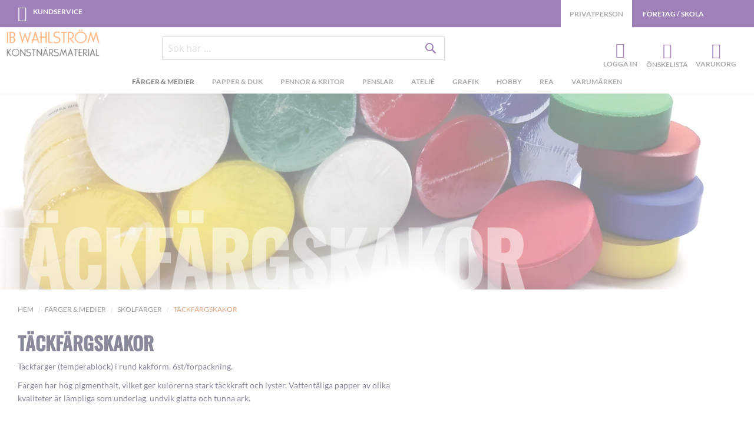

--- FILE ---
content_type: text/html; charset=UTF-8
request_url: https://www.ibwahlstrom.se/farg-medier/skolfarger/tackfargskakor
body_size: 36483
content:
 <!doctype html><html lang="sv"><head > <meta charset="utf-8"/>
<meta name="title" content="Täckfärgskakor | IB WAHLSTRÖM konstnärsmaterial"/>
<meta name="description" content="Klassiska täckfärgskakor, utmärkt för skolor men är också ett bra budgetalternativ för konstnärer. Beställ från IB WAHLSTRÖM - specialist på konstnärsmaterial."/>
<meta name="keywords" content="vattenfärg, täckfärg, täckfärgskakor, täckande vattenfärg, klassisk vattenfärg, klassiska färgkakor, färgkakor, stora färger, stora färgkakor"/>
<meta name="robots" content="INDEX,FOLLOW"/>
<meta name="viewport" content="width=device-width, initial-scale=1, maximum-scale=1.0"/>
<meta name="format-detection" content="telephone=no"/>
<meta name="theme-color" content="#131338"/>
<title>Täckfärgskakor | IB WAHLSTRÖM konstnärsmaterial</title>
<link  rel="stylesheet" type="text/css"  media="all" href="https://www.ibwahlstrom.se/static/version1763383945/frontend/NWT/Ibw/sv_SE/mage/calendar.min.css" />
<link  rel="stylesheet" type="text/css"  media="all" href="https://www.ibwahlstrom.se/static/version1763383945/frontend/NWT/Ibw/sv_SE/Vsourz_Ordercomment/css/order_comment.min.css" />
<link  rel="stylesheet" type="text/css"  media="all" href="https://www.ibwahlstrom.se/static/version1763383945/frontend/NWT/Ibw/sv_SE/css/styles-m.min.css" />
<link  rel="stylesheet" type="text/css"  media="all" href="https://www.ibwahlstrom.se/static/version1763383945/frontend/NWT/Ibw/sv_SE/css/jquery.fancybox.min.css" />
<link  rel="stylesheet" type="text/css"  media="all" href="https://www.ibwahlstrom.se/static/version1763383945/frontend/NWT/Ibw/sv_SE/jquery/uppy/dist/uppy-custom.min.css" />
<link  rel="stylesheet" type="text/css"  media="all" href="https://www.ibwahlstrom.se/static/version1763383945/frontend/NWT/Ibw/sv_SE/Amasty_LibSwiperJs/vendor/swiper/swiper.min.css" />
<link  rel="stylesheet" type="text/css"  media="all" href="https://www.ibwahlstrom.se/static/version1763383945/frontend/NWT/Ibw/sv_SE/Amasty_Stockstatus/css/amstockstatus.min.css" />
<link  rel="stylesheet" type="text/css"  media="all" href="https://www.ibwahlstrom.se/static/version1763383945/frontend/NWT/Ibw/sv_SE/NWT_Instagram/css/instagram.min.css" />
<link  rel="stylesheet" type="text/css"  media="all" href="https://www.ibwahlstrom.se/static/version1763383945/frontend/NWT/Ibw/sv_SE/Amasty_ShopbyBase/css/chosen/chosen.min.css" />
<link  rel="stylesheet" type="text/css"  media="screen and (min-width: 768px)" href="https://www.ibwahlstrom.se/static/version1763383945/frontend/NWT/Ibw/sv_SE/css/styles-l.min.css" />
<link  rel="stylesheet" type="text/css"  media="screen and (min-width: 1px)" href="https://www.ibwahlstrom.se/static/version1763383945/frontend/NWT/Ibw/sv_SE/css/owl.carousel.min.css" />
<link  rel="stylesheet" type="text/css"  media="screen and (min-width: 1px)" href="https://www.ibwahlstrom.se/static/version1763383945/frontend/NWT/Ibw/sv_SE/css/ibw.min.css" />




<!--[if IE 11]>

<![endif]-->
<link  rel="canonical" href="https://www.ibwahlstrom.se/farg-medier/skolfarger/tackfargskakor" />
<link  rel="icon" type="image/x-icon" href="https://www.ibwahlstrom.se/media/favicon/stores/1/favicon_1.png" />
<link  rel="shortcut icon" type="image/x-icon" href="https://www.ibwahlstrom.se/media/favicon/stores/1/favicon_1.png" />
<!--rlO1a8t2KoVTOtoSYZwSykLBGvDXoV4V-->
<meta name="google-site-verification" content="VGQ-Qs0wQm3lf_MFp46Frxvvzbb_Fbiu1_xzywAX1o0" />   <!-- Google Tag Manager by MagePal -->      <!-- End Google Tag Manager by MagePal --> <link rel="preconnect" href="https&#x3A;&#x2F;&#x2F;js.klevu.com"/>   <!-- BEGIN GOOGLE ANALYTICS CODE --><!-- END GOOGLE ANALYTICS CODE -->   </head><body data-container="body" data-mage-init='{"loaderAjax": {}, "loader": { "icon": "https://www.ibwahlstrom.se/static/version1763383945/frontend/NWT/Ibw/sv_SE/images/loader-2.gif"}}' class="category-landing-products-page default_store page-with-filter page-products categorypath-farg-medier-skolfarger-tackfargskakor category-tackfargskakor catalog-category-view page-layout-2columns-left" id="html-body"> <!-- Google Tag Manager by MagePal --> <!-- End Google Tag Manager by MagePal -->          <div class="cookie-status-message" id="cookie-status">The store will not work correctly when cookies are disabled.</div>       <div class="page-wrapper"><header class="page-header"><div class="panel wrapper"><div class="panel header"><ul class="header links left"><li class="nav item"><a href="https://www.ibwahlstrom.se/contact/" class="kundservice">Kundservice</a></li></ul><div class="stores-menu-wrapper"><ul class="header links account-menu store-switcher-links" id="store-switcher-links"> <li class="private-link current-store"><a data-url="https://www.ibwahlstrom.se/stores/store/redirect/___store/default/am_category_id/216/uenc/aHR0cHM6Ly93d3cuaWJ3YWhsc3Ryb20uc2UvZmFyZy1tZWRpZXIvc2tvbGZhcmdlci90YWNrZmFyZ3NrYWtvcg~~/___from_store/default/" data-id="1"><span>Privatperson</span></a></li>  <li class="company-link "><a data-url="https://www.ibwahlstrom.se/stores/store/redirect/___store/business/am_category_id/216/uenc/aHR0cHM6Ly9idXNpbmVzcy5pYndhaGxzdHJvbS5zZS9mYXJnLW1lZGllci9za29sZmFyZ2VyL3RhY2tmYXJnc2tha29y/___from_store/default/" data-id="2"><span>Företag / Skola</span></a></li> </ul></div> <a class="action skip contentarea" href="#contentarea"><span> Skip to Content</span></a>  </div></div><div class="header content">  <span data-action="toggle-nav" class="action nav-toggle"><span>Meny</span></span> <a class="logo" href="https://www.ibwahlstrom.se/" aria-label="store logo"><img class="mobile-hidden" src="https://www.ibwahlstrom.se/media/logo/stores/1/logga6.png" alt="IB&#x20;WAHLSTR&#xD6;M" width="170" height="88" /><img class="mobile-only regular-mobile-logo" src="https://www.ibwahlstrom.se/media/logo/default/logga-transp-svart-mob_1.png" alt="IB&#x20;WAHLSTR&#xD6;M" /><img class="mobile-only business-mobile-logo" src="https://www.ibwahlstrom.se/media/logo/default/logga-skol-mobil.png" alt="IB&#x20;WAHLSTR&#xD6;M" /></a><div class="middle-header-wrapper">  <div class="block block-search"><div class="block block-content"><form class="form minisearch" id="search_mini_form" action="https://www.ibwahlstrom.se/search/" method="get"><div class="field search"><label class="label" for="search" data-role="minisearch-label"><span>Sök</span></label> <div class="control"><input id="search" data-mage-init='{"quickSearch":{ "formSelector":"#search_mini_form", "url":"https://www.ibwahlstrom.se/search/ajax/suggest/", "destinationSelector":"#search_autocomplete"} }' type="text" name="q" value="" placeholder="Sök här ..." class="input-text" maxlength="128" role="combobox" aria-haspopup="false" aria-autocomplete="both" autocomplete="off" /><div id="search_autocomplete" class="search-autocomplete"></div> <div class="nested"><a class="action advanced" href="https://www.ibwahlstrom.se/catalogsearch/advanced/" data-action="advanced-search">Avancerad Sökning</a></div></div></div><div class="actions"><button type="submit" class="action search" aria-label="Search"><span>Sök</span></button></div></form></div></div>   <div class="sections nav-sections"> <div class="section-items nav-sections-items">  <div class="section-item-title nav-sections-item-title" data-role="collapsible"><a class="nav-sections-item-switch" data-toggle="switch" href="#store.menu">Meny</a></div><div class="section-item-content nav-sections-item-content" id="store.menu" data-role="content">  <nav class="navigation" data-action="navigation"><ul data-mage-init='{"menu":{"responsive":true, "expanded":true, "position":{"my":"left top","at":"left bottom"}}}'><li  class="level0 nav-1 category-item first level-top parent"><a href="https://www.ibwahlstrom.se/farg-medier"  class="level-top" ><span>Färger &amp; Medier</span></a><ul class="level0 submenu"><li  class="level1 nav-1-1 category-item first parent"><a href="https://www.ibwahlstrom.se/farg-medier/oljefarg" ><span>Oljefärg</span></a><ul class="level1 submenu"><li  class="level2 nav-1-1-1 category-item first"><a href="https://www.ibwahlstrom.se/farg-medier/oljefarg/schmincke-norma-professional" ><span>Schmincke Norma® PROFESSIONAL</span></a></li><li  class="level2 nav-1-1-2 category-item"><a href="https://www.ibwahlstrom.se/farg-medier/oljefarg/rembrandt-oil" ><span>Rembrandt oljefärg</span></a></li><li  class="level2 nav-1-1-3 category-item"><a href="https://www.ibwahlstrom.se/farg-medier/oljefarg/beckers-a" ><span>Beckers &quot;A&quot;</span></a></li><li  class="level2 nav-1-1-4 category-item"><a href="https://www.ibwahlstrom.se/farg-medier/oljefarg/cobra-artist-watermixable-oil" ><span>Cobra Artist oljefärg</span></a></li><li  class="level2 nav-1-1-5 category-item"><a href="https://www.ibwahlstrom.se/farg-medier/oljefarg/cobra-study-waterbased-oil" ><span>Cobra Study Watermixable Oil</span></a></li><li  class="level2 nav-1-1-6 category-item"><a href="https://www.ibwahlstrom.se/farg-medier/oljefarg/w-n-artisan-vattenspadbar-olja" ><span>OLJEFÄRG VATTENLÖSLIG – W&amp;N ARTISAN</span></a></li><li  class="level2 nav-1-1-7 category-item"><a href="https://www.ibwahlstrom.se/farg-medier/oljefarg/van-gogh-oljefarg" ><span>Van Gogh oljefärg</span></a></li><li  class="level2 nav-1-1-8 category-item"><a href="https://www.ibwahlstrom.se/farg-medier/oljefarg/daler-rowney-georgian-oil" ><span>Daler-Rowney Georgian Oil</span></a></li><li  class="level2 nav-1-1-9 category-item last"><a href="https://www.ibwahlstrom.se/farg-medier/oljefarg/sennelier-oil-stick" ><span>Sennelier Oil Stick</span></a></li></ul></li><li  class="level1 nav-1-2 category-item parent"><a href="https://www.ibwahlstrom.se/farg-medier/akrylfarg" ><span>Akrylfärg</span></a><ul class="level1 submenu"><li  class="level2 nav-1-2-1 category-item first"><a href="https://www.ibwahlstrom.se/farg-medier/akrylfarg-0/art-acrylic-ibw" ><span>Art Acrylic IBW</span></a></li><li  class="level2 nav-1-2-2 category-item"><a href="https://www.ibwahlstrom.se/farg-medier/akrylfarg-0/golden-heavy-body-acrylics" ><span>Golden Heavy Body Acrylics</span></a></li><li  class="level2 nav-1-2-3 category-item"><a href="https://www.ibwahlstrom.se/farg-medier/akrylfarg-0/golden-open-acrylics" ><span>Golden OPEN Acrylics</span></a></li><li  class="level2 nav-1-2-4 category-item"><a href="https://www.ibwahlstrom.se/farg-medier/akrylfarg-0/golden-fluid-acrylics" ><span>Golden Fluid Acrylics</span></a></li><li  class="level2 nav-1-2-5 category-item"><a href="https://www.ibwahlstrom.se/farg-medier/akrylfarg/schmincke-primacryl" ><span>Schmincke PRIMAcryl®</span></a></li><li  class="level2 nav-1-2-6 category-item"><a href="https://www.ibwahlstrom.se/farg-medier/akrylfarg-0/rembrandt-akrylfarg" ><span>Rembrandt Akrylfärg</span></a></li><li  class="level2 nav-1-2-7 category-item"><a href="https://www.ibwahlstrom.se/farg-medier/akrylfarg/liquitex-heavy-body" ><span>Liquitex heavy body</span></a></li><li  class="level2 nav-1-2-8 category-item"><a href="https://www.ibwahlstrom.se/farg-medier/akrylfarg-0/turner-acryl-gouache" ><span>Turner Acryl Gouache</span></a></li><li  class="level2 nav-1-2-9 category-item"><a href="https://www.ibwahlstrom.se/farg-medier/akrylfarg-0/amsterdam-akrylfarg" ><span>Amsterdam akrylfärg</span></a></li><li  class="level2 nav-1-2-10 category-item"><a href="https://www.ibwahlstrom.se/farg-medier/akrylfarg-0/pentart-metallicfarg" ><span>Pentart Metallicfärg</span></a></li><li  class="level2 nav-1-2-11 category-item"><a href="https://www.ibwahlstrom.se/farg-medier/akrylfarg/w-n-galeria" ><span>Winsor&amp;Newton Akryl - Galeria</span></a></li><li  class="level2 nav-1-2-12 category-item"><a href="https://www.ibwahlstrom.se/farg-medier/akrylfarg/maimeri-acrilico" ><span>Maimeri Acrilico</span></a></li><li  class="level2 nav-1-2-13 category-item"><a href="https://www.ibwahlstrom.se/farg-medier/akrylfarg/daler-rowney-system3" ><span>Daler-Rowney System3</span></a></li><li  class="level2 nav-1-2-14 category-item"><a href="https://www.ibwahlstrom.se/farg-medier/akrylfarg-0/daler-rowney-system3-fluid-acrylic" ><span>Daler Rowney System3 Fluid Acrylic</span></a></li><li  class="level2 nav-1-2-15 category-item last"><a href="https://www.ibwahlstrom.se/farg-medier/akrylfarg/flashe-vinylfarg" ><span>Flashe Vinylfärg</span></a></li></ul></li><li  class="level1 nav-1-3 category-item parent"><a href="https://www.ibwahlstrom.se/farg-medier/akvarellfarg" ><span>Akvarellfärg</span></a><ul class="level1 submenu"><li  class="level2 nav-1-3-1 category-item first"><a href="https://www.ibwahlstrom.se/farg-medier/akvarellfarg/schmincke-horadam-akvarell" ><span>Schmincke Horadam akvarell</span></a></li><li  class="level2 nav-1-3-2 category-item"><a href="https://www.ibwahlstrom.se/farg-medier/akvarellfarg/schmincke-horadam-special-edition" ><span>Schmincke Horadam Supergranulating colours</span></a></li><li  class="level2 nav-1-3-3 category-item"><a href="https://www.ibwahlstrom.se/farg-medier/akvarellfarg/rembrandt-akvarell" ><span>Rembrandt akvarell</span></a></li><li  class="level2 nav-1-3-4 category-item"><a href="https://www.ibwahlstrom.se/farg-medier/akvarellfarg/rosa-gallery-akvarell" ><span>Rosa Gallery akvarell</span></a></li><li  class="level2 nav-1-3-5 category-item"><a href="https://www.ibwahlstrom.se/farg-medier/akvarellfarg/gansai-tambi-akvarell" ><span>Gansai Tambi akvarell</span></a></li><li  class="level2 nav-1-3-6 category-item"><a href="https://www.ibwahlstrom.se/farg-medier/akvarellfarg/winsor-newton-professional-water-color" ><span>Winsor &amp; Newton Professional Akvarell</span></a></li><li  class="level2 nav-1-3-7 category-item"><a href="https://www.ibwahlstrom.se/farg-medier/akvarellfarg/schmincke-aqua-drop" ><span>Schmincke Aqua Drop</span></a></li><li  class="level2 nav-1-3-8 category-item"><a href="https://www.ibwahlstrom.se/farg-medier/akvarellfarg/w-n-cotman" ><span>W&amp;N Cotman Akvarellfärg</span></a></li><li  class="level2 nav-1-3-9 category-item"><a href="https://www.ibwahlstrom.se/farg-medier/akvarellfarg/skolakvarell" ><span>Akvarell - Barn</span></a></li><li  class="level2 nav-1-3-10 category-item last"><a href="https://www.ibwahlstrom.se/farg-medier/akvarellfarg/akvarellset" ><span>Akvarellset</span></a></li></ul></li><li  class="level1 nav-1-4 category-item parent"><a href="https://www.ibwahlstrom.se/farg-medier/gouachefarg" ><span>Gouachefärg</span></a><ul class="level1 submenu"><li  class="level2 nav-1-4-1 category-item first"><a href="https://www.ibwahlstrom.se/farg-medier/gouachefarg/schmincke-horadam-gouache" ><span>Schmincke Horadam Gouache </span></a></li><li  class="level2 nav-1-4-2 category-item"><a href="https://www.ibwahlstrom.se/farg-medier/gouachefarg/schmincke-akademie-gouache" ><span>Schmincke Akademie Gouache</span></a></li><li  class="level2 nav-1-4-3 category-item last"><a href="https://www.ibwahlstrom.se/farg-medier/gouachefarg/w-n-designers-gouache" ><span>W&amp;N Designers Gouache</span></a></li></ul></li><li  class="level1 nav-1-5 category-item parent"><a href="https://www.ibwahlstrom.se/farg-medier/sprayfarg" ><span>Sprayfärg MTN</span></a><ul class="level1 submenu"><li  class="level2 nav-1-5-1 category-item first"><a href="https://www.ibwahlstrom.se/farg-medier/sprayfarg/mtn-94-sprayfarg" ><span>MTN 94 Sprayfärg</span></a></li><li  class="level2 nav-1-5-2 category-item last"><a href="https://www.ibwahlstrom.se/farg-medier/sprayfarg/mtn-waterbased-spraypaint" ><span>MTN Waterbased spraypaint</span></a></li></ul></li><li  class="level1 nav-1-6 category-item parent"><a href="https://www.ibwahlstrom.se/farg-medier/tusch" ><span>Tusch</span></a><ul class="level1 submenu"><li  class="level2 nav-1-6-1 category-item first parent"><a href="https://www.ibwahlstrom.se/farg-medier/tusch/akryltusch" ><span>Akryltusch</span></a><ul class="level2 submenu"><li  class="level3 nav-1-6-1-1 category-item first"><a href="https://www.ibwahlstrom.se/farg-medier/tusch/akryltusch/aero-color-akryltusch" ><span>Schmincke Aerocolor</span></a></li><li  class="level3 nav-1-6-1-2 category-item last"><a href="https://www.ibwahlstrom.se/farg-medier/tusch/akryltusch/akademie-acryl-ink-schmincke" ><span>Akadamie Acryl ink Schmincke</span></a></li></ul></li><li  class="level2 nav-1-6-2 category-item"><a href="https://www.ibwahlstrom.se/farg-medier/tusch/kinesisk-vattenloslig-tusch" ><span>Kinesisk vattenlöslig tusch</span></a></li><li  class="level2 nav-1-6-3 category-item"><a href="https://www.ibwahlstrom.se/farg-medier/tusch/pentart-alcohol-ink" ><span>Pentart Alcohol ink</span></a></li><li  class="level2 nav-1-6-4 category-item"><a href="https://www.ibwahlstrom.se/farg-medier/tusch/tillbehor-tusch" ><span>Tillbehör tusch</span></a></li><li  class="level2 nav-1-6-5 category-item last"><a href="https://www.ibwahlstrom.se/farg-medier/tusch/kandahar-indian-ink" ><span>Kandahar Indian Ink</span></a></li></ul></li><li  class="level1 nav-1-7 category-item parent"><a href="https://www.ibwahlstrom.se/farg-medier/textilfarger" ><span>Textilfärger</span></a><ul class="level1 submenu"><li  class="level2 nav-1-7-1 category-item first"><a href="https://www.ibwahlstrom.se/farg-medier/textilfarger/textil-color-schjerning" ><span>Textilfärg</span></a></li><li  class="level2 nav-1-7-2 category-item"><a href="https://www.ibwahlstrom.se/farg-medier/textilfarger/speedball-screentrycksfarg" ><span>Speedball Textil Screenfärg</span></a></li><li  class="level2 nav-1-7-3 category-item last"><a href="https://www.ibwahlstrom.se/farg-medier/textilfarger/textilsprayfarg-pentart" ><span>Textilsprayfärg Pentart</span></a></li></ul></li><li  class="level1 nav-1-8 category-item parent"><a href="https://www.ibwahlstrom.se/farg-medier/skolfarger" ><span>Skolfärger</span></a><ul class="level1 submenu"><li  class="level2 nav-1-8-1 category-item first"><a href="https://www.ibwahlstrom.se/farg-medier/skolfarger/redimix" ><span>Redimix</span></a></li><li  class="level2 nav-1-8-2 category-item"><a href="https://www.ibwahlstrom.se/farg-medier/skolfarger/tackfargskakor" ><span>Täckfärgskakor</span></a></li><li  class="level2 nav-1-8-3 category-item last"><a href="https://www.ibwahlstrom.se/farg-medier/skolfarger/shine-akrylfarg" ><span>Shine Akrylfärg</span></a></li></ul></li><li  class="level1 nav-1-9 category-item parent"><a href="https://www.ibwahlstrom.se/farg-medier/malarmedier" ><span>Målarmedier</span></a><ul class="level1 submenu"><li  class="level2 nav-1-9-1 category-item first"><a href="https://www.ibwahlstrom.se/farg-medier/malarmedier/grunderingsfarg" ><span>Grunderingsfärg</span></a></li><li  class="level2 nav-1-9-2 category-item"><a href="https://www.ibwahlstrom.se/farg-medier/malarmedier/akrylmedier" ><span>Akrylmedium</span></a></li><li  class="level2 nav-1-9-3 category-item"><a href="https://www.ibwahlstrom.se/farg-medier/malarmedier/akvarellmedier" ><span>Akvarellmedier</span></a></li><li  class="level2 nav-1-9-4 category-item"><a href="https://www.ibwahlstrom.se/farg-medier/malarmedier/oljefargsmedier" ><span>Oljemedium &amp; Förtunning Oljefärg</span></a></li><li  class="level2 nav-1-9-5 category-item"><a href="https://www.ibwahlstrom.se/farg-medier/malarmedier/fernissor" ><span>Fernissor</span></a></li><li  class="level2 nav-1-9-6 category-item last"><a href="https://www.ibwahlstrom.se/farg-medier/malarmedier/konstnarspigment" ><span>Konstnärspigment</span></a></li></ul></li><li  class="level1 nav-1-10 category-item"><a href="https://www.ibwahlstrom.se/farg-medier/forgyllning" ><span>Förgyllning</span></a></li><li  class="level1 nav-1-11 category-item"><a href="https://www.ibwahlstrom.se/farg-medier/glas-och-keramikfarg" ><span>Glas och porslinsfärg</span></a></li><li  class="level1 nav-1-12 category-item last"><a href="https://www.ibwahlstrom.se/farg-medier/malarset" ><span>Målarset</span></a></li></ul></li><li  class="level0 nav-2 category-item level-top parent"><a href="https://www.ibwahlstrom.se/papper-duk"  class="level-top" ><span>Papper &amp; Duk</span></a><ul class="level0 submenu"><li  class="level1 nav-2-1 category-item first parent"><a href="https://www.ibwahlstrom.se/papper-duk/malarduk-o-panna" ><span>Målarduk och Pannå</span></a><ul class="level1 submenu"><li  class="level2 nav-2-1-1 category-item first"><a href="https://www.ibwahlstrom.se/papper-duk/malarduk-o-panna/uppspand-duk-panna" ><span>Uppspänd duk &amp; pannå</span></a></li><li  class="level2 nav-2-1-2 category-item last"><a href="https://www.ibwahlstrom.se/papper-duk/malarduk-o-panna/malarduk-pa-rulle" ><span>Canvasdukar / Målarduk på rulle</span></a></li></ul></li><li  class="level1 nav-2-2 category-item parent"><a href="https://www.ibwahlstrom.se/papper-duk/papper" ><span>Papper</span></a><ul class="level1 submenu"><li  class="level2 nav-2-2-1 category-item first"><a href="https://www.ibwahlstrom.se/papper-duk/papper/akvarellpapper" ><span>Akvarellpapper</span></a></li><li  class="level2 nav-2-2-2 category-item"><a href="https://www.ibwahlstrom.se/papper-duk/papper/akvarellblock" ><span>Akvarellblock</span></a></li><li  class="level2 nav-2-2-3 category-item"><a href="https://www.ibwahlstrom.se/papper-duk/papper/grafikpapper" ><span>Grafikpapper</span></a></li><li  class="level2 nav-2-2-4 category-item"><a href="https://www.ibwahlstrom.se/papper-duk/papper/ritpapper" ><span>Ritpapper &amp; Växtpapper</span></a></li><li  class="level2 nav-2-2-5 category-item"><a href="https://www.ibwahlstrom.se/papper-duk/papper/skiss-o-ritblock" ><span>Ritblock, Skissblock &amp; Skissböcker</span></a></li><li  class="level2 nav-2-2-6 category-item"><a href="https://www.ibwahlstrom.se/papper-duk/papper/pastellpapper" ><span>Pastellpapper</span></a></li><li  class="level2 nav-2-2-7 category-item"><a href="https://www.ibwahlstrom.se/papper-duk/papper/akryl-oljemalningspapper" ><span>Akrylpapper &amp; Oljepapper</span></a></li><li  class="level2 nav-2-2-8 category-item"><a href="https://www.ibwahlstrom.se/papper-duk/papper/ovriga-papper" ><span>Övriga papper</span></a></li><li  class="level2 nav-2-2-9 category-item"><a href="https://www.ibwahlstrom.se/papper-duk/papper/fargade-papper" ><span>Färgade papper</span></a></li><li  class="level2 nav-2-2-10 category-item last"><a href="https://www.ibwahlstrom.se/papper-duk/papper/asienpapper" ><span>Asienpapper</span></a></li></ul></li><li  class="level1 nav-2-3 category-item parent"><a href="https://www.ibwahlstrom.se/papper-duk/kartong" ><span>Kartong</span></a><ul class="level1 submenu"><li  class="level2 nav-2-3-1 category-item first"><a href="https://www.ibwahlstrom.se/papper-duk/kartong/cellplastkartong" ><span>Foamboard</span></a></li><li  class="level2 nav-2-3-2 category-item"><a href="https://www.ibwahlstrom.se/papper-duk/kartong/dekorationskartong" ><span>Dekorationskartong</span></a></li><li  class="level2 nav-2-3-3 category-item"><a href="https://www.ibwahlstrom.se/papper-duk/kartong/passepartoutkartong" ><span>Passepartoutkartong</span></a></li><li  class="level2 nav-2-3-4 category-item last"><a href="https://www.ibwahlstrom.se/papper-duk/kartong/ovrig-kartong" ><span>Övrig kartong</span></a></li></ul></li><li  class="level1 nav-2-4 category-item last parent"><a href="https://www.ibwahlstrom.se/papper-duk/kilramar" ><span>Kilramar &amp; Spännramar</span></a><ul class="level1 submenu"><li  class="level2 nav-2-4-1 category-item first"><a href="https://www.ibwahlstrom.se/papper-duk/kilramar/kilram-standard-18x44mm" ><span>Kilram Standard 18x44mm</span></a></li><li  class="level2 nav-2-4-2 category-item"><a href="https://www.ibwahlstrom.se/papper-duk/kilramar/kilram-grov-18x60mm" ><span>Kilram Grov 18x60mm</span></a></li><li  class="level2 nav-2-4-3 category-item last"><a href="https://www.ibwahlstrom.se/papper-duk/kilramar/kilram-3d" ><span>Kilram 3D</span></a></li></ul></li></ul></li><li  class="level0 nav-3 category-item level-top parent"><a href="https://www.ibwahlstrom.se/pennor-kritor"  class="level-top" ><span>Pennor &amp; kritor</span></a><ul class="level0 submenu"><li  class="level1 nav-3-1 category-item first parent"><a href="https://www.ibwahlstrom.se/pennor-kritor/kritor" ><span>Kritor</span></a><ul class="level1 submenu"><li  class="level2 nav-3-1-1 category-item first"><a href="https://www.ibwahlstrom.se/pennor-kritor/kritor/vax-akvarellkritor" ><span>Vaxkritor &amp; Akvarellkritor</span></a></li><li  class="level2 nav-3-1-2 category-item"><a href="https://www.ibwahlstrom.se/pennor-kritor/kritor-0/soft-pastels-torrpastell" ><span>Soft pastels - Torrpastell</span></a></li><li  class="level2 nav-3-1-3 category-item"><a href="https://www.ibwahlstrom.se/pennor-kritor/kritor/hard-pastels-teckningskritor" ><span>Hard Pastels - Teckningskritor</span></a></li><li  class="level2 nav-3-1-4 category-item last parent"><a href="https://www.ibwahlstrom.se/pennor-kritor/kritor-0/oljepastellkritor" ><span>Oljepastell &amp; Oljepastellkritor</span></a><ul class="level2 submenu"><li  class="level3 nav-3-1-4-1 category-item first"><a href="https://www.ibwahlstrom.se/pennor-kritor/kritor-0/oljepastellkritor/caran-d-ache-neopastel" ><span>Caran D&#039;ache Neopastel</span></a></li><li  class="level3 nav-3-1-4-2 category-item"><a href="https://www.ibwahlstrom.se/pennor-kritor/kritor-0/oljepastellkritor/van-gogh-oljepastell" ><span>Van Gogh Oljepastell</span></a></li><li  class="level3 nav-3-1-4-3 category-item last"><a href="https://www.ibwahlstrom.se/pennor-kritor/kritor-0/oljepastellkritor/koh-i-noor-oljepastell" ><span>Koh-i-noor Oljepastell</span></a></li></ul></li></ul></li><li  class="level1 nav-3-2 category-item parent"><a href="https://www.ibwahlstrom.se/pennor-kritor/tuschpennor-markers" ><span>Tuschpennor &amp; Markers</span></a><ul class="level1 submenu"><li  class="level2 nav-3-2-1 category-item first"><a href="https://www.ibwahlstrom.se/pennor-kritor/tuschpennor-markers/w-n-promarker" ><span>W&amp;N ProMarker</span></a></li><li  class="level2 nav-3-2-2 category-item"><a href="https://www.ibwahlstrom.se/pennor-kritor/tuschpennor-markers/ohuhu-art-markers" ><span>OHUHU Art Markers</span></a></li><li  class="level2 nav-3-2-3 category-item"><a href="https://www.ibwahlstrom.se/pennor-kritor/tuschpennor-markers/ohuhu-acrylic-markers" ><span>OHUHU Acrylic markers</span></a></li><li  class="level2 nav-3-2-4 category-item"><a href="https://www.ibwahlstrom.se/pennor-kritor/tuschpennor-markers/posca-marker" ><span>Posca Markers</span></a></li><li  class="level2 nav-3-2-5 category-item"><a href="https://www.ibwahlstrom.se/pennor-kritor/tuschpennor-markers/penselpennor" ><span>Penselpennor</span></a></li><li  class="level2 nav-3-2-6 category-item"><a href="https://www.ibwahlstrom.se/pennor-kritor/tuschpennor-markers/fineliners" ><span>Fineliners</span></a></li><li  class="level2 nav-3-2-7 category-item"><a href="https://www.ibwahlstrom.se/pennor-kritor/tuschpennor-markers/kalligrafipennor" ><span>Kalligrafipennor</span></a></li><li  class="level2 nav-3-2-8 category-item"><a href="https://www.ibwahlstrom.se/pennor-kritor/tuschpennor-markers/markerpennor" ><span>Märk &amp; Dekorpennor</span></a></li><li  class="level2 nav-3-2-9 category-item last"><a href="https://www.ibwahlstrom.se/pennor-kritor/tuschpennor-markers/tuschpennor" ><span>Tuschpennor - Barn &amp; Skola</span></a></li></ul></li><li  class="level1 nav-3-3 category-item"><a href="https://www.ibwahlstrom.se/pennor-kritor/grafitpennor-stift" ><span>Blyerts/-grafitpenna &amp; stift</span></a></li><li  class="level1 nav-3-4 category-item"><a href="https://www.ibwahlstrom.se/pennor-kritor/ritkol" ><span>Kolpennor &amp; Ritkol</span></a></li><li  class="level1 nav-3-5 category-item"><a href="https://www.ibwahlstrom.se/pennor-kritor/akvarellpennor" ><span>Akvarellpennor</span></a></li><li  class="level1 nav-3-6 category-item"><a href="https://www.ibwahlstrom.se/pennor-kritor/penntillbehor" ><span>Penntillbehör</span></a></li><li  class="level1 nav-3-7 category-item last"><a href="https://www.ibwahlstrom.se/pennor-kritor/fargpennor-pastellpennor" ><span>Färgpennor &amp; Pastellpennor</span></a></li></ul></li><li  class="level0 nav-4 category-item level-top parent"><a href="https://www.ibwahlstrom.se/penslar"  class="level-top" ><span>Penslar</span></a><ul class="level0 submenu"><li  class="level1 nav-4-1 category-item first parent"><a href="https://www.ibwahlstrom.se/penslar/penslar-for-olja-akryl" ><span>Akrylpenslar &amp; Oljepenslar</span></a><ul class="level1 submenu"><li  class="level2 nav-4-1-1 category-item first"><a href="https://www.ibwahlstrom.se/penslar/penslar-for-olja-akryl/syntetiska-borstpenslar" ><span>Syntetiska borstpenslar</span></a></li><li  class="level2 nav-4-1-2 category-item"><a href="https://www.ibwahlstrom.se/penslar/penslar-for-olja-akryl/svinborstpenslar-flata" ><span>Svinborstpenslar flata</span></a></li><li  class="level2 nav-4-1-3 category-item"><a href="https://www.ibwahlstrom.se/penslar/penslar-for-olja-akryl/svinbortspenslar-runda" ><span>Svinborstpenslar runda</span></a></li><li  class="level2 nav-4-1-4 category-item last"><a href="https://www.ibwahlstrom.se/penslar/penslar-for-olja-akryl/svinborstpenslar-filbert" ><span>Svinborstpenslar filbert</span></a></li></ul></li><li  class="level1 nav-4-2 category-item parent"><a href="https://www.ibwahlstrom.se/penslar/akvarellpenslar" ><span>Akvarellpenslar</span></a><ul class="level1 submenu"><li  class="level2 nav-4-2-1 category-item first"><a href="https://www.ibwahlstrom.se/penslar/akvarellpenslar/tuschpenslar-bambu" ><span>Tuschpenslar bambu</span></a></li><li  class="level2 nav-4-2-2 category-item"><a href="https://www.ibwahlstrom.se/penslar/akvarellpenslar/akvarellpenslar-naturhar" ><span>Akvarellpenslar Ekorrhår</span></a></li><li  class="level2 nav-4-2-3 category-item"><a href="https://www.ibwahlstrom.se/penslar/akvarellpenslar/akvarellpenslar-blandhar" ><span>Akvarellpenslar Blandhår</span></a></li><li  class="level2 nav-4-2-4 category-item"><a href="https://www.ibwahlstrom.se/penslar/akvarellpenslar/syntetiska-akvarellpenslar" ><span>Syntetiska akvarellpenslar</span></a></li><li  class="level2 nav-4-2-5 category-item last"><a href="https://www.ibwahlstrom.se/penslar/akvarellpenslar/mardharspenslar" ><span>Mårdhårspenslar</span></a></li></ul></li><li  class="level1 nav-4-3 category-item"><a href="https://www.ibwahlstrom.se/penslar/specialpenslar" ><span>Specialpenslar</span></a></li><li  class="level1 nav-4-4 category-item"><a href="https://www.ibwahlstrom.se/penslar/universalpenslar-alla-tekniker" ><span>Universalpenslar (alla tekniker)</span></a></li><li  class="level1 nav-4-5 category-item"><a href="https://www.ibwahlstrom.se/penslar/malarknivar-verktyg" ><span>Målarknivar &amp; Verktyg</span></a></li><li  class="level1 nav-4-6 category-item"><a href="https://www.ibwahlstrom.se/penslar/moddlare" ><span>Moddlare</span></a></li><li  class="level1 nav-4-7 category-item last"><a href="https://www.ibwahlstrom.se/penslar/skolpenslar" ><span>Skolpenslar</span></a></li></ul></li><li  class="level0 nav-5 category-item level-top parent"><a href="https://www.ibwahlstrom.se/atelje"  class="level-top" ><span>Ateljé</span></a><ul class="level0 submenu"><li  class="level1 nav-5-1 category-item first"><a href="https://www.ibwahlstrom.se/atelje/ljusbord-led" ><span>Ljusbord</span></a></li><li  class="level1 nav-5-2 category-item"><a href="https://www.ibwahlstrom.se/atelje/dagsljuslampor-led" ><span>Dagsljuslampor för konstnärer</span></a></li><li  class="level1 nav-5-3 category-item"><a href="https://www.ibwahlstrom.se/atelje/lampor-mobler" ><span>Inredning &amp; tillbehör</span></a></li><li  class="level1 nav-5-4 category-item parent"><a href="https://www.ibwahlstrom.se/atelje/malartillbehor" ><span>Målartillbehör</span></a><ul class="level1 submenu"><li  class="level2 nav-5-4-1 category-item first"><a href="https://www.ibwahlstrom.se/atelje/malartillbehor/farglador-tillbehor" ><span>Tillbehör</span></a></li><li  class="level2 nav-5-4-2 category-item"><a href="https://www.ibwahlstrom.se/atelje/malartillbehor/paletter" ><span>Paletter</span></a></li><li  class="level2 nav-5-4-3 category-item"><a href="https://www.ibwahlstrom.se/atelje/malartillbehor/lim-tejp" ><span>Lim &amp; tejp</span></a></li><li  class="level2 nav-5-4-4 category-item"><a href="https://www.ibwahlstrom.se/atelje/malartillbehor/forvaring" ><span>Förvaring Konstnärsmaterial</span></a></li><li  class="level2 nav-5-4-5 category-item last"><a href="https://www.ibwahlstrom.se/atelje/malartillbehor/bocker" ><span>Böcker</span></a></li></ul></li><li  class="level1 nav-5-5 category-item parent"><a href="https://www.ibwahlstrom.se/atelje/stafflier" ><span>Stafflier</span></a><ul class="level1 submenu"><li  class="level2 nav-5-5-1 category-item first last"><a href="https://www.ibwahlstrom.se/atelje/stafflier/bordsstafflier" ><span>Bordsstaffli</span></a></li></ul></li><li  class="level1 nav-5-6 category-item parent"><a href="https://www.ibwahlstrom.se/atelje/inramning" ><span>Inramning</span></a><ul class="level1 submenu"><li  class="level2 nav-5-6-1 category-item first"><a href="https://www.ibwahlstrom.se/atelje/inramning/verktyg-for-inramning" ><span>Skärverktyg &amp; Inramningsverktyg</span></a></li><li  class="level2 nav-5-6-2 category-item"><a href="https://www.ibwahlstrom.se/atelje/inramning/ramar" ><span>Ramar</span></a></li><li  class="level2 nav-5-6-3 category-item last"><a href="https://www.ibwahlstrom.se/atelje/inramning/krokar-skruvoglor-taveltrad" ><span>Upphängning</span></a></li></ul></li><li  class="level1 nav-5-7 category-item parent"><a href="https://www.ibwahlstrom.se/atelje/kontor-inredning" ><span>Kontor &amp; inredning</span></a><ul class="level1 submenu"><li  class="level2 nav-5-7-1 category-item first last"><a href="https://www.ibwahlstrom.se/atelje/kontor-inredning/kontorsmaterial" ><span>Kontorsmaterial</span></a></li></ul></li><li  class="level1 nav-5-8 category-item last parent"><a href="https://www.ibwahlstrom.se/atelje/skulptur-form" ><span>Skulpturmaterial</span></a><ul class="level1 submenu"><li  class="level2 nav-5-8-1 category-item first"><a href="https://www.ibwahlstrom.se/atelje/skulptur-form/lerverktyg-tillbehor" ><span>Lerverktyg &amp; tillbehör</span></a></li><li  class="level2 nav-5-8-2 category-item"><a href="https://www.ibwahlstrom.se/atelje/skulptur-form/gjutmaterial" ><span>Gjutmaterial</span></a></li><li  class="level2 nav-5-8-3 category-item"><a href="https://www.ibwahlstrom.se/atelje/skulptur-form/cernitlera" ><span>Cernitlera</span></a></li><li  class="level2 nav-5-8-4 category-item"><a href="https://www.ibwahlstrom.se/atelje/skulptur-form/lufttorkande-lera" ><span>Lufttorkande lera</span></a></li><li  class="level2 nav-5-8-5 category-item"><a href="https://www.ibwahlstrom.se/atelje/skulptur-form/naturlera" ><span>Naturlera</span></a></li><li  class="level2 nav-5-8-6 category-item"><a href="https://www.ibwahlstrom.se/atelje/skulptur-form/modelleringsvax" ><span>Modelleringsvax</span></a></li><li  class="level2 nav-5-8-7 category-item last"><a href="https://www.ibwahlstrom.se/atelje/skulptur-form/plastilina" ><span>Plastilina</span></a></li></ul></li></ul></li><li  class="level0 nav-6 category-item level-top parent"><a href="https://www.ibwahlstrom.se/grafik"  class="level-top" ><span>Grafik</span></a><ul class="level0 submenu"><li  class="level1 nav-6-1 category-item first parent"><a href="https://www.ibwahlstrom.se/grafik/tryckfarger" ><span>Tryckfärger</span></a><ul class="level1 submenu"><li  class="level2 nav-6-1-1 category-item first"><a href="https://www.ibwahlstrom.se/grafik/tryckfarger/akua-intaglio" ><span>Akua Intaglio</span></a></li><li  class="level2 nav-6-1-2 category-item"><a href="https://www.ibwahlstrom.se/grafik/tryckfarger/caligo-safe-wash-relief-ink" ><span>Caligo Safe Wash Relief ink</span></a></li><li  class="level2 nav-6-1-3 category-item"><a href="https://www.ibwahlstrom.se/grafik/tryckfarger/cranfield-relief-hogtrycksfarg" ><span>Cranfield Relief Högtrycksfärg</span></a></li><li  class="level2 nav-6-1-4 category-item"><a href="https://www.ibwahlstrom.se/grafik/tryckfarger/akua-kolor-monotypifarg" ><span>Akua Kolor Monotypifärg</span></a></li><li  class="level2 nav-6-1-5 category-item"><a href="https://www.ibwahlstrom.se/grafik/tryckfarger/essdee-linofarg" ><span>Essdee Linofärg</span></a></li><li  class="level2 nav-6-1-6 category-item"><a href="https://www.ibwahlstrom.se/grafik/tryckfarger/schmincke-linofarg" ><span>Schmincke Linofärg</span></a></li><li  class="level2 nav-6-1-7 category-item"><a href="https://www.ibwahlstrom.se/grafik/tryckfarger/cranfield-etching-ink" ><span>Cranfield Etching Ink</span></a></li><li  class="level2 nav-6-1-8 category-item"><a href="https://www.ibwahlstrom.se/grafik/tryckfarger/cranfield-litofarg" ><span>Cranfield Litofärg</span></a></li><li  class="level2 nav-6-1-9 category-item"><a href="https://www.ibwahlstrom.se/grafik/tryckfarger/charbonnel-etching-ink" ><span>Charbonnel Etching ink</span></a></li><li  class="level2 nav-6-1-10 category-item"><a href="https://www.ibwahlstrom.se/grafik/tryckfarger/speedball-screentrycksfarg" ><span>Speedball Textil Screentrycksfärg</span></a></li><li  class="level2 nav-6-1-11 category-item last"><a href="https://www.ibwahlstrom.se/grafik/tryckfarger/screentrycksfarg-acrylic-speedball" ><span>Speedball Acrylic Screentrycksfärg </span></a></li></ul></li><li  class="level1 nav-6-2 category-item"><a href="https://www.ibwahlstrom.se/grafik/tryckplattor" ><span>Tryckplattor</span></a></li><li  class="level1 nav-6-3 category-item"><a href="https://www.ibwahlstrom.se/grafik/grafiska-tillbehor" ><span>Grafiska tillbehör</span></a></li><li  class="level1 nav-6-4 category-item"><a href="https://www.ibwahlstrom.se/grafik/grafiska-verktyg" ><span>Grafiska verktyg</span></a></li><li  class="level1 nav-6-5 category-item"><a href="https://www.ibwahlstrom.se/grafik/screentrycksmaterial" ><span>Screentryck - utrustning &amp; material</span></a></li><li  class="level1 nav-6-6 category-item last"><a href="https://www.ibwahlstrom.se/grafik/grafikpressar" ><span>Tryckpress</span></a></li></ul></li><li  class="level0 nav-7 category-item level-top parent"><a href="https://www.ibwahlstrom.se/hobbymaterial"  class="level-top" ><span>Hobby</span></a><ul class="level0 submenu"><li  class="level1 nav-7-1 category-item first"><a href="https://www.ibwahlstrom.se/hobbymaterial/tra" ><span>Trä</span></a></li><li  class="level1 nav-7-2 category-item"><a href="https://www.ibwahlstrom.se/hobbymaterial/textil-fjadrar" ><span>Textil &amp; Fjädrar</span></a></li><li  class="level1 nav-7-3 category-item"><a href="https://www.ibwahlstrom.se/hobbymaterial/band-snore" ><span> Tråd, band &amp; snöre</span></a></li><li  class="level1 nav-7-4 category-item parent"><a href="https://www.ibwahlstrom.se/hobbymaterial/parlor-tillbehor" ><span>Pärlor &amp; tillbehör </span></a><ul class="level1 submenu"><li  class="level2 nav-7-4-1 category-item first"><a href="https://www.ibwahlstrom.se/hobbymaterial/parlor-tillbehor/smyckesparlor-tillbehor" ><span>Smyckespärlor &amp; tillbehör</span></a></li><li  class="level2 nav-7-4-2 category-item last"><a href="https://www.ibwahlstrom.se/hobbymaterial/parlor-tillbehor/rorparlor" ><span>Rörpärlor</span></a></li></ul></li><li  class="level1 nav-7-5 category-item"><a href="https://www.ibwahlstrom.se/hobbymaterial/ovrigt-pyssel" ><span>Övrigt Pyssel</span></a></li><li  class="level1 nav-7-6 category-item last"><a href="https://www.ibwahlstrom.se/hobbymaterial/glitterlim-paljetter" ><span>Glitter &amp; Paljetter</span></a></li></ul></li><li  class="level0 nav-8 category-item last level-top"><a href="https://www.ibwahlstrom.se/rea"  class="level-top" ><span>REA</span></a></li>  <li class="level0  ambrands-menu-item" data-ambrands-js="brands-menu-link">  <a href="https://www.ibwahlstrom.se/varumarken/" class="level-top ambrands-link">Varumärken</a>  </li>  </ul></nav></div>  <div class="section-item-title nav-sections-item-title" data-role="collapsible"><a class="nav-sections-item-switch" data-toggle="switch" href="#store.links">Konto</a></div><div class="section-item-content nav-sections-item-content" id="store.links" data-role="content"><!-- Account links --></div> </div></div></div><div class="account-menu-wrapper"> <a class="my-account-menu-link" data-bind="scope: 'customer'"><span style="display:none" data-bind="{ attr: { style: customer() || !customer() ? 'display:inline-block' : '' }}"><!-- ko if: customer().firstname -->Konto <!-- /ko --><!-- ko ifnot: customer().firstname -->Logga in <!-- /ko --></span></a>  <ul class="header links account-menu" data-bind="scope: 'customer'"> <!-- ko if: customer().firstname --><li class="link authorization-link"><a href="https://www.ibwahlstrom.se/customer/account/logout/">Logga ut</a></li> <!-- /ko --><!-- ko ifnot: customer().firstname --><li class="link authorization-link"><a href="https://www.ibwahlstrom.se/customer/account/login/referer/aHR0cHM6Ly93d3cuaWJ3YWhsc3Ryb20uc2UvZmFyZy1tZWRpZXIvc2tvbGZhcmdlci90YWNrZmFyZ3NrYWtvcg~~/">Logga in</a></li> <!-- /ko --> <!-- ko ifnot: customer().firstname --><li><a href="https://www.ibwahlstrom.se/customer/account/create/" id="idlH1pkK1G" >Registrera dig</a></li> <!-- /ko --><li><a href="https://www.ibwahlstrom.se/customer/account/" id="idICAGK37e" >Konto</a></li></ul></div><ul class="header links"> <li class="link wishlist" data-bind="scope: 'wishlist'"><a href="https://www.ibwahlstrom.se/wishlist/">Önskelista <!-- ko if: wishlist().counter --><span data-bind="text: wishlist().counter" class="counter qty"></span> <!-- /ko --></a></li>     </ul> <div data-block="minicart" class="minicart-wrapper"><a class="action showcart" href="https://www.ibwahlstrom.se/checkout/cart/" data-bind="scope: 'minicart_content'"><span class="text">Varukorg</span> <span class="counter qty empty" data-bind="css: { empty: !!getCartParam('summary_count') == false }, blockLoader: isLoading"><span class="counter-number"><!-- ko text: getCartParam('summary_count') --><!-- /ko --></span> <span class="counter-label"><!-- ko if: getCartParam('summary_count') --><!-- ko text: getCartParam('summary_count') --><!-- /ko --><!-- ko i18n: 'items' --><!-- /ko --><!-- /ko --></span></span></a>  <div class="block block-minicart" data-role="dropdownDialog" data-mage-init='{"dropdownDialog":{ "appendTo":"[data-block=minicart]", "triggerTarget":".showcart", "timeout": "2000", "closeOnMouseLeave": false, "closeOnEscape": true, "triggerClass":"active", "parentClass":"active", "buttons":[]}}'><div id="minicart-content-wrapper" data-bind="scope: 'minicart_content'"><!-- ko template: getTemplate() --><!-- /ko --></div></div>    </div></div></header><main id="maincontent" class="page-main"> <a id="contentarea" tabindex="-1"></a><div class="page messages"> <div data-placeholder="messages"></div> <div data-bind="scope: 'messages'"><!-- ko if: cookieMessagesObservable() && cookieMessagesObservable().length > 0 --><div aria-atomic="true" role="alert" class="messages" data-bind="foreach: { data: cookieMessagesObservable(), as: 'message' }"><div data-bind="attr: { class: 'message-' + message.type + ' ' + message.type + ' message', 'data-ui-id': 'message-' + message.type }"><div data-bind="html: $parent.prepareMessageForHtml(message.text)"></div></div></div><!-- /ko --><div aria-atomic="true" role="alert" class="messages" data-bind="foreach: { data: messages().messages, as: 'message' }, afterRender: purgeMessages"><div data-bind="attr: { class: 'message-' + message.type + ' ' + message.type + ' message', 'data-ui-id': 'message-' + message.type }"><div data-bind="html: $parent.prepareMessageForHtml(message.text)"></div></div></div></div></div><div class="category-view"> <div class="category-top-wrap"><div class="category-image" style="background-image: url('/media/catalog/category/t_ckf_rgspuckar.jpg');"></div><h1>Täckfärgskakor</h1></div></div>  <div class="breadcrumbs"><ul class="items"> <li class="item home"> <a href="https://www.ibwahlstrom.se/" title="Gå till hemsidan">Hem</a> </li>  <li class="item category51"> <a href="https://www.ibwahlstrom.se/farg-medier" title="">Färger &amp; Medier</a> </li>  <li class="item category109"> <a href="https://www.ibwahlstrom.se/farg-medier/skolfarger" title="">Skolfärger</a> </li>  <li class="item category216"> <strong>Täckfärgskakor</strong> </li> </ul></div><div class="columns"><div class="column main"><div class="category-top-section">  <div class="page-title-wrapper"><h1 class="page-title "  id="page-title-heading"   aria-labelledby="page-title-heading" ><span class="base" data-ui-id="page-title-wrapper" >Täckfärgskakor</span></h1> </div>   <div class="category-description shaved">  <div data-content-type="html" data-appearance="default" data-element="main" data-decoded="true"><p>Täckfärger (temperablock) i rund kakform. 6st/förpackning.</p>
<p>Färgen har hög pigmenthalt, vilket ger kulörerna stark täckkraft och lyster. Vattentåliga papper av olika kvaliteter är lämpliga som underlag, undvik glatta och tunna ark.</p></div> </div>   </div><div class="category-landing-compact-wrapper"> </div><input name="form_key" type="hidden" value="uDjC52oaOlNERy7R" /> <div id="authenticationPopup" data-bind="scope:'authenticationPopup', style: {display: 'none'}">  <!-- ko template: getTemplate() --><!-- /ko --> </div>           <div id="amasty-shopby-product-list">      <div class="toolbar toolbar-products" data-mage-init='{"productListToolbarForm":{"mode":"product_list_mode","direction":"product_list_dir","order":"product_list_order","limit":"product_list_limit","modeDefault":"grid","directionDefault":"asc","orderDefault":"position","limitDefault":42,"url":"https:\/\/www.ibwahlstrom.se\/farg-medier\/skolfarger\/tackfargskakor","formKey":"uDjC52oaOlNERy7R","post":false}}'>     <div class="block filter" id="filter-top"><div class="block-content filter-content" id="ibw-main-filters">      <dl class="filter-options" id="narrow-by-list">   <div class="filter-wrapper"><dt id="kategori" role="heading" aria-level="3" class="filter-options-title">Kategori</dt><dd id="filter-content-kategori" class="filter-options-content">  <form class="am-ranges" data-am-js="ranges" data-amshopby-filter="kvalitet" data-amshopby-filter-request-var="kvalitet" autocomplete="off"><fieldset><legend class="sr-only">Kategori</legend><ol class="items am-filter-items-kvalitet  -am-multiselect" >    <li class="item " data-label="Plast">  <label class="sr-only" for="amshopby-69723c98c8381-5951">Plast</label> <input name="amshopby[kvalitet][]" value="5951" type="checkbox" style="" id="amshopby-69723c98c8381-5951"  /><a class="am-filter-item-69723c98c84c3" data-am-js="filter-item-default" href="https://www.ibwahlstrom.se/farg-medier/skolfarger/tackfargskakor?kvalitet=5951"  rel="nofollow"><span class="label">Plast</span> </a>  <span class="amshopby-choice"></span>  </li> </ol></fieldset></form> </dd></div>           <div class="filter-wrapper"><dt id="kulr" role="heading" aria-level="3" class="filter-options-title">Kulör</dt><dd id="filter-content-kulr" class="filter-options-content">   <form class="am-shopby-form" data-amshopby-filter="color" ><fieldset><legend class="sr-only">Kulör</legend><div class="am-filter-items-color swatch-attribute swatch-layered color " data-attribute-code="color" data-attribute-id="93" data-am-js="swatch-options"> <div class="am-swatch-wrapper item swatch-option-link-layered ">    <input class="input -hidden" name="amshopby[color][]" aria-label="White" value="59" type="checkbox"  /> <a href="https://www.ibwahlstrom.se/farg-medier/skolfarger/tackfargskakor?color=59"  rel="nofollow" aria-label="White" data-label="White" class="am-swatch-link">   <div class=" swatch-option  color " data-am-js="swatch-item" option-type="1" option-id="59" option-label="White" option-tooltip-thumb="" option-tooltip-value="#ffffff" data-option-type="1" data-option-id="59" data-option-label="White" data-option-tooltip-thumb="" data-option-tooltip-value="#ffffff" style="background-color: #ffffff;"></div>  </a> </div> <div class="am-swatch-wrapper item swatch-option-link-layered ">    <input class="input -hidden" name="amshopby[color][]" aria-label="Gul&#x2F;Orange" value="60" type="checkbox"  /> <a href="https://www.ibwahlstrom.se/farg-medier/skolfarger/tackfargskakor?color=60"  rel="nofollow" aria-label="Gul&#x2F;Orange" data-label="Gul&#x2F;Orange" class="am-swatch-link">   <div class=" swatch-option  color " data-am-js="swatch-item" option-type="1" option-id="60" option-label="Gul&#x2F;Orange" option-tooltip-thumb="" option-tooltip-value="#ffee30" data-option-type="1" data-option-id="60" data-option-label="Gul&#x2F;Orange" data-option-tooltip-thumb="" data-option-tooltip-value="#ffee30" style="background-color: #ffee30;"></div>  </a> </div> <div class="am-swatch-wrapper item swatch-option-link-layered ">    <input class="input -hidden" name="amshopby[color][]" aria-label="R&#xF6;d&#x2F;R&#xF6;dviolett" value="58" type="checkbox"  /> <a href="https://www.ibwahlstrom.se/farg-medier/skolfarger/tackfargskakor?color=58"  rel="nofollow" aria-label="R&#xF6;d&#x2F;R&#xF6;dviolett" data-label="R&#xF6;d&#x2F;R&#xF6;dviolett" class="am-swatch-link">   <div class=" swatch-option  color " data-am-js="swatch-item" option-type="1" option-id="58" option-label="R&#xF6;d&#x2F;R&#xF6;dviolett" option-tooltip-thumb="" option-tooltip-value="#ff3030" data-option-type="1" data-option-id="58" data-option-label="R&#xF6;d&#x2F;R&#xF6;dviolett" data-option-tooltip-thumb="" data-option-tooltip-value="#ff3030" style="background-color: #ff3030;"></div>  </a> </div> <div class="am-swatch-wrapper item swatch-option-link-layered ">    <input class="input -hidden" name="amshopby[color][]" aria-label="Bl&#xE5;&#x2F;Bl&#xE5;violett" value="50" type="checkbox"  /> <a href="https://www.ibwahlstrom.se/farg-medier/skolfarger/tackfargskakor?color=50"  rel="nofollow" aria-label="Bl&#xE5;&#x2F;Bl&#xE5;violett" data-label="Bl&#xE5;&#x2F;Bl&#xE5;violett" class="am-swatch-link">   <div class=" swatch-option  color " data-am-js="swatch-item" option-type="1" option-id="50" option-label="Bl&#xE5;&#x2F;Bl&#xE5;violett" option-tooltip-thumb="" option-tooltip-value="#0066ff" data-option-type="1" data-option-id="50" data-option-label="Bl&#xE5;&#x2F;Bl&#xE5;violett" data-option-tooltip-thumb="" data-option-tooltip-value="#0066ff" style="background-color: #0066ff;"></div>  </a> </div> <div class="am-swatch-wrapper item swatch-option-link-layered ">    <input class="input -hidden" name="amshopby[color][]" aria-label="Gr&#xF6;n" value="53" type="checkbox"  /> <a href="https://www.ibwahlstrom.se/farg-medier/skolfarger/tackfargskakor?color=53"  rel="nofollow" aria-label="Gr&#xF6;n" data-label="Gr&#xF6;n" class="am-swatch-link">   <div class=" swatch-option  color " data-am-js="swatch-item" option-type="1" option-id="53" option-label="Gr&#xF6;n" option-tooltip-thumb="" option-tooltip-value="#188f00" data-option-type="1" data-option-id="53" data-option-label="Gr&#xF6;n" data-option-tooltip-thumb="" data-option-tooltip-value="#188f00" style="background-color: #188f00;"></div>  </a> </div> <div class="am-swatch-wrapper item swatch-option-link-layered ">    <input class="input -hidden" name="amshopby[color][]" aria-label="Brun&#x2F;Jord" value="51" type="checkbox"  /> <a href="https://www.ibwahlstrom.se/farg-medier/skolfarger/tackfargskakor?color=51"  rel="nofollow" aria-label="Brun&#x2F;Jord" data-label="Brun&#x2F;Jord" class="am-swatch-link">   <div class=" swatch-option  color " data-am-js="swatch-item" option-type="1" option-id="51" option-label="Brun&#x2F;Jord" option-tooltip-thumb="" option-tooltip-value="#996b32" data-option-type="1" data-option-id="51" data-option-label="Brun&#x2F;Jord" data-option-tooltip-thumb="" data-option-tooltip-value="#996b32" style="background-color: #996b32;"></div>  </a> </div> <div class="am-swatch-wrapper item swatch-option-link-layered ">    <input class="input -hidden" name="amshopby[color][]" aria-label="Svart&#x2F;Gr&#xE5;" value="52" type="checkbox"  /> <a href="https://www.ibwahlstrom.se/farg-medier/skolfarger/tackfargskakor?color=52"  rel="nofollow" aria-label="Svart&#x2F;Gr&#xE5;" data-label="Svart&#x2F;Gr&#xE5;" class="am-swatch-link">   <div class=" swatch-option  color " data-am-js="swatch-item" option-type="1" option-id="52" option-label="Svart&#x2F;Gr&#xE5;" option-tooltip-thumb="" option-tooltip-value="#363636" data-option-type="1" data-option-id="52" data-option-label="Svart&#x2F;Gr&#xE5;" data-option-tooltip-thumb="" data-option-tooltip-value="#363636" style="background-color: #363636;"></div>  </a> </div></div></fieldset></form>  </dd></div>      <div class="filter-wrapper"><dt id="price" role="heading" aria-level="3" class="filter-options-title">Pris</dt><dd id="filter-content-price" class="filter-options-content"> <div class="amshopby-slider-wrapper -default"><div class="items am-filter-items-price"><form data-amshopby-filter="price" data-amshopby-filter-request-var="price"><div id="am-shopby-filter-price_69723c98cb8cb" class="amshopby-slider-container amshopby_currency_rate -default" data-am-js="slider-container" data-min="11" data-max="620" data-rate="1" data-mage-init='{"Amasty_Shopby/js/components/amShopbySliderInit": { "priceSliderOptions": { "style": "-default", "colors": {"main": "#ff5502"}, "collectFilters": 0, "template": "{from}kr - {to}kr", "currencySymbol": "kr", "currencyPosition": "1", "step": 1, "from": "", "to": "", "deltaFrom": "0", "deltaTo": "0", "curRate": "1", "min": 11, "max": 620, "url": "https://www.ibwahlstrom.se/farg-medier/skolfarger/tackfargskakor?price=amshopby_slider_from-amshopby_slider_to", "code": "price", "hideDisplay": 1, "hideDigitsAfterDot": 0 }, "filterCode": "price" }}'><input data-amshopby-slider-id="value" type=hidden data-digits-after-dot="0" name="amshopby[price][]"/><div data-amshopby-slider-id="slider" class="am-slider"></div><div data-amshopby-slider-id="display" class="amshopby-slider-display" data-am-js="slider-display"></div></div></form></div>  <div id="am-filter-widget-attr_price_69723c98cbb96" class="amshopby-fromto-wrap am-filter-items-attr_price" data-am-js="fromto-widget"><form data-amshopby-filter="attr_price" data-amshopby-filter-request-var="price"><input  type="hidden" data-amshopby-fromto="value" name="amshopby[price][]" /><div class="range am-fromto-widget amshopby_currency_rate" data-rate="1"><div class="slider-inputs-wrapper"><div class="amshopby-input-wrapper"><label class="sr-only" for="amshopby-attr_price_69723c98cbb96-from">Från</label> <input class="am-filter-price -from input-text" data-amshopby-fromto="from" data-validate-data="{'validate-number':true}" type="number" id="amshopby-attr_price_69723c98cbb96-from" placeholder="Fr&#xE5;n" /></div><span class="delimiter">-</span> <div class="amshopby-input-wrapper"><label class="sr-only" for="amshopby-attr_price_69723c98cbb96-to">Till</label> <input class="am-filter-price -to input-text" data-amshopby-fromto="to" data-validate-data="{'validate-number':true}" type="number" id="amshopby-attr_price_69723c98cbb96-to" placeholder="Till" /></div></div> <button class="action primary am-filter-go" title="Apply&#x20;filter" data-amshopby-fromto="go">Använd</button> </div></form></div> </div> </dd></div>   </dl><a class="toggleFiltersMobile" onclick="Ibw.toggleFilters('button.button.filters-btn', '#ibw-main-filters #narrow-by-list', '#ibw-main-filters');"></a>    </div></div>     <div class="toolbar-sorter sorter"><button class="button filters-btn" onclick="Ibw.toggleFilters(this, '#ibw-main-filters #narrow-by-list', '#ibw-main-filters');"><span>Filtrera</span></button> <label class="sorter-label sr-only" for="sorter">Sortera</label> <select id="sorter" data-role="sorter" class="sorter-options"> <option value="position"  selected="selected" >Placering</option> <option value="name" >Produktnamn</option> <option value="sku" >Artikelnummer</option> <option value="price" >Pris</option> <option value="size" >Storlek </option> <option value="quantity_ml" >Storlek </option> <option value="kvalitet" >Kategori</option></select>  <a href="#" class="action sorter-action sort-asc" data-role="direction-switcher" data-value="desc"><span>Fallande ordning</span></a> </div>   <p class="toolbar-amount" id="toolbar-amount"><span class="toolbar-number">23</span> Artiklar</p> </div>    <div class="products wrapper grid products-grid"><ol class="products list items product-items">  <li class="item product product-item"><div class="product-item-info" data-container="product-grid">   <a href="https://www.ibwahlstrom.se/tackfargskaka-6st-sorterat-i-plastpalett" class="product photo product-item-photo" tabindex="-1">   <span class="product-image-container"><span class="product-image-wrapper"><img class="product-image-photo"  src="https://www.ibwahlstrom.se/media/catalog/product/_/5/_5_3_531079-tackfarg-i-palett_61_1.jpg?quality=80&bg-color=255,255,255&fit=bounds&height=300&width=300&canvas=300:300" max-width="300" max-height="300" alt="Täckfärgskaka 6st sorterat i plastpalett" /></span></span> </a> <div class="product details product-item-details"> <a class="product-brand" href="https://www.ibwahlstrom.se/varumarken/ibw">IBW</a>    <strong class="product name product-item-name"><a class="product-item-link" href="https://www.ibwahlstrom.se/tackfargskaka-6st-sorterat-i-plastpalett">Täckfärgskaka 6st sorterat i plastpalett</a></strong>  <div class="product-sku product-availability"> <span>Art.no: 531079</span> <div class="product-availability-status available"></div></div> <div class="product-footer"><div class="price-box price-final_price" data-role="priceBox" data-product-id="8907" data-price-box="product-id-8907">     <span class="price-container price-final_price&#x20;tax&#x20;weee" > <span  id="product-price-8907"  data-price-amount="110.000001" data-price-type="finalPrice" class="price-wrapper " ><span class="price">110,00 kr</span></span>  </span>   <div><small>Pris inkl. moms</small></div></div> <div class="product-item-inner"><div class="product actions product-item-actions" ><div class="actions-primary" >  <form data-role="tocart-form" data-product-sku="531079" action="https://www.ibwahlstrom.se/checkout/cart/add/uenc/aHR0cHM6Ly93d3cuaWJ3YWhsc3Ryb20uc2UvZmFyZy1tZWRpZXIvc2tvbGZhcmdlci90YWNrZmFyZ3NrYWtvcg~~/product/8907/" method="post"><input type="hidden" name="product" value="8907"><input type="hidden" name="uenc" value="[base64]~"><input name="form_key" type="hidden" value="uDjC52oaOlNERy7R" /> <label class="sr-only" for="qty-8907">Antal</label> <input type="text" name="qty" id="qty-8907" value="1" /><button type="submit" class="action tocart primary"><span class="cart-icon"></span> <span class="sr-only">Lägg i varukorgen</span></button></form></div></div></div></div></div></div></li>  <li class="item product product-item"><div class="product-item-info" data-container="product-grid">   <a href="https://www.ibwahlstrom.se/tackfargskakor-storpack-72st" class="product photo product-item-photo" tabindex="-1">   <span class="product-image-container"><span class="product-image-wrapper"><img class="product-image-photo"  src="https://www.ibwahlstrom.se/media/catalog/product/_/t/_t_a_tackfargspuckar_82_1.jpg?quality=80&bg-color=255,255,255&fit=bounds&height=300&width=300&canvas=300:300" max-width="300" max-height="300" alt="Täckfärgskakor storpack 72st" /></span></span> </a> <div class="product details product-item-details"> <a class="product-brand" href="https://www.ibwahlstrom.se/varumarken/ibw">IBW</a>    <strong class="product name product-item-name"><a class="product-item-link" href="https://www.ibwahlstrom.se/tackfargskakor-storpack-72st">Täckfärgskakor storpack 72st</a></strong>  <div class="product-sku product-availability"> <span>Art.no: 531199</span> <div class="product-availability-status available"></div></div> <div class="product-footer"><div class="price-box price-final_price" data-role="priceBox" data-product-id="8928" data-price-box="product-id-8928">     <span class="price-container price-final_price&#x20;tax&#x20;weee" > <span  id="product-price-8928"  data-price-amount="775.000001" data-price-type="finalPrice" class="price-wrapper " ><span class="price">775,00 kr</span></span>  </span>   <div><small>Pris inkl. moms</small></div></div> <div class="product-item-inner"><div class="product actions product-item-actions" ><div class="actions-primary" >  <form data-role="tocart-form" data-product-sku="531199" action="https://www.ibwahlstrom.se/checkout/cart/add/uenc/aHR0cHM6Ly93d3cuaWJ3YWhsc3Ryb20uc2UvZmFyZy1tZWRpZXIvc2tvbGZhcmdlci90YWNrZmFyZ3NrYWtvcg~~/product/8928/" method="post"><input type="hidden" name="product" value="8928"><input type="hidden" name="uenc" value="[base64]~"><input name="form_key" type="hidden" value="uDjC52oaOlNERy7R" /> <label class="sr-only" for="qty-8928">Antal</label> <input type="text" name="qty" id="qty-8928" value="1" /><button type="submit" class="action tocart primary"><span class="cart-icon"></span> <span class="sr-only">Lägg i varukorgen</span></button></form></div></div></div></div></div></div></li>  <li class="item product product-item"><div class="product-item-info" data-container="product-grid">   <a href="https://www.ibwahlstrom.se/tackfargskaka-lemon-yellow-57x19mm" class="product photo product-item-photo" tabindex="-1">   <span class="product-image-container"><span class="product-image-wrapper"><img class="product-image-photo"  src="https://www.ibwahlstrom.se/media/catalog/product/_/l/_l_e_lemon_yellow_74_1.jpg?quality=80&bg-color=255,255,255&fit=bounds&height=300&width=300&canvas=300:300" max-width="300" max-height="300" alt="Täckfärgskaka Lemon Yellow 57x19mm" /></span></span> </a> <div class="product details product-item-details"> <a class="product-brand" href="https://www.ibwahlstrom.se/varumarken/ibw">IBW</a>    <strong class="product name product-item-name"><a class="product-item-link" href="https://www.ibwahlstrom.se/tackfargskaka-lemon-yellow-57x19mm">Täckfärgskaka Lemon Yellow 57x19mm</a></strong>  <div class="product-sku product-availability"> <span>Art.no: 4684343</span> <div class="product-availability-status available"></div></div> <div class="product-footer"><div class="price-box price-final_price" data-role="priceBox" data-product-id="8920" data-price-box="product-id-8920">     <span class="price-container price-final_price&#x20;tax&#x20;weee" > <span  id="product-price-8920"  data-price-amount="14.000001" data-price-type="finalPrice" class="price-wrapper " ><span class="price">14,00 kr</span></span>  </span>   <div><small>Pris inkl. moms</small></div></div> <div class="product-item-inner"><div class="product actions product-item-actions" ><div class="actions-primary" >  <form data-role="tocart-form" data-product-sku="4684343" action="https://www.ibwahlstrom.se/checkout/cart/add/uenc/aHR0cHM6Ly93d3cuaWJ3YWhsc3Ryb20uc2UvZmFyZy1tZWRpZXIvc2tvbGZhcmdlci90YWNrZmFyZ3NrYWtvcg~~/product/8920/" method="post"><input type="hidden" name="product" value="8920"><input type="hidden" name="uenc" value="[base64]~"><input name="form_key" type="hidden" value="uDjC52oaOlNERy7R" /> <label class="sr-only" for="qty-8920">Antal</label> <input type="text" name="qty" id="qty-8920" value="1" /><button type="submit" class="action tocart primary"><span class="cart-icon"></span> <span class="sr-only">Lägg i varukorgen</span></button></form></div></div></div></div></div></div></li>  <li class="item product product-item"><div class="product-item-info" data-container="product-grid">   <a href="https://www.ibwahlstrom.se/tackfargskaka-brilliant-yellow-57x19mm" class="product photo product-item-photo" tabindex="-1">   <span class="product-image-container"><span class="product-image-wrapper"><img class="product-image-photo"  src="https://www.ibwahlstrom.se/media/catalog/product/_/c/_c_a_cadmium_yellow_med_hue_1_66_1.jpg?quality=80&bg-color=255,255,255&fit=bounds&height=300&width=300&canvas=300:300" max-width="300" max-height="300" alt="Täckfärgskaka Brilliant Yellow 57x19mm" /></span></span> </a> <div class="product details product-item-details"> <a class="product-brand" href="https://www.ibwahlstrom.se/varumarken/ibw">IBW</a>    <strong class="product name product-item-name"><a class="product-item-link" href="https://www.ibwahlstrom.se/tackfargskaka-brilliant-yellow-57x19mm">Täckfärgskaka Brilliant Yellow 57x19mm</a></strong>  <div class="product-sku product-availability"> <span>Art.no: 4684055</span> <div class="product-availability-status available"></div></div> <div class="product-footer"><div class="price-box price-final_price" data-role="priceBox" data-product-id="8912" data-price-box="product-id-8912">     <span class="price-container price-final_price&#x20;tax&#x20;weee" > <span  id="product-price-8912"  data-price-amount="14.000001" data-price-type="finalPrice" class="price-wrapper " ><span class="price">14,00 kr</span></span>  </span>   <div><small>Pris inkl. moms</small></div></div> <div class="product-item-inner"><div class="product actions product-item-actions" ><div class="actions-primary" >  <form data-role="tocart-form" data-product-sku="4684055" action="https://www.ibwahlstrom.se/checkout/cart/add/uenc/aHR0cHM6Ly93d3cuaWJ3YWhsc3Ryb20uc2UvZmFyZy1tZWRpZXIvc2tvbGZhcmdlci90YWNrZmFyZ3NrYWtvcg~~/product/8912/" method="post"><input type="hidden" name="product" value="8912"><input type="hidden" name="uenc" value="[base64]~"><input name="form_key" type="hidden" value="uDjC52oaOlNERy7R" /> <label class="sr-only" for="qty-8912">Antal</label> <input type="text" name="qty" id="qty-8912" value="1" /><button type="submit" class="action tocart primary"><span class="cart-icon"></span> <span class="sr-only">Lägg i varukorgen</span></button></form></div></div></div></div></div></div></li>  <li class="item product product-item"><div class="product-item-info" data-container="product-grid">   <a href="https://www.ibwahlstrom.se/tackfargskaka-gamboge-57x19mm" class="product photo product-item-photo" tabindex="-1">   <span class="product-image-container"><span class="product-image-wrapper"><img class="product-image-photo"  src="https://www.ibwahlstrom.se/media/catalog/product/_/c/_c_a_cadmium_yellow_deep_hue_1_72_1.jpg?quality=80&bg-color=255,255,255&fit=bounds&height=300&width=300&canvas=300:300" max-width="300" max-height="300" alt="Täckfärgskaka Gamboge 57x19mm" /></span></span> </a> <div class="product details product-item-details"> <a class="product-brand" href="https://www.ibwahlstrom.se/varumarken/ibw">IBW</a>    <strong class="product name product-item-name"><a class="product-item-link" href="https://www.ibwahlstrom.se/tackfargskaka-gamboge-57x19mm">Täckfärgskaka Gamboge 57x19mm</a></strong>  <div class="product-sku product-availability"> <span>Art.no: 4684006</span> <div class="product-availability-status available"></div></div> <div class="product-footer"><div class="price-box price-final_price" data-role="priceBox" data-product-id="8918" data-price-box="product-id-8918">     <span class="price-container price-final_price&#x20;tax&#x20;weee" > <span  id="product-price-8918"  data-price-amount="14.000001" data-price-type="finalPrice" class="price-wrapper " ><span class="price">14,00 kr</span></span>  </span>   <div><small>Pris inkl. moms</small></div></div> <div class="product-item-inner"><div class="product actions product-item-actions" ><div class="actions-primary" >  <form data-role="tocart-form" data-product-sku="4684006" action="https://www.ibwahlstrom.se/checkout/cart/add/uenc/aHR0cHM6Ly93d3cuaWJ3YWhsc3Ryb20uc2UvZmFyZy1tZWRpZXIvc2tvbGZhcmdlci90YWNrZmFyZ3NrYWtvcg~~/product/8918/" method="post"><input type="hidden" name="product" value="8918"><input type="hidden" name="uenc" value="[base64]~"><input name="form_key" type="hidden" value="uDjC52oaOlNERy7R" /> <label class="sr-only" for="qty-8918">Antal</label> <input type="text" name="qty" id="qty-8918" value="1" /><button type="submit" class="action tocart primary"><span class="cart-icon"></span> <span class="sr-only">Lägg i varukorgen</span></button></form></div></div></div></div></div></div></li>  <li class="item product product-item"><div class="product-item-info" data-container="product-grid">   <a href="https://www.ibwahlstrom.se/tackfargskaka-orange-57x19mm" class="product photo product-item-photo" tabindex="-1">   <span class="product-image-container"><span class="product-image-wrapper"><img class="product-image-photo"  src="https://www.ibwahlstrom.se/media/catalog/product/_/c/_c_a_cadmium_orange_2_75_1.jpg?quality=80&bg-color=255,255,255&fit=bounds&height=300&width=300&canvas=300:300" max-width="300" max-height="300" alt="Täckfärgskaka Orange 57x19mm" /></span></span> </a> <div class="product details product-item-details"> <a class="product-brand" href="https://www.ibwahlstrom.se/varumarken/ibw">IBW</a>    <strong class="product name product-item-name"><a class="product-item-link" href="https://www.ibwahlstrom.se/tackfargskaka-orange-57x19mm">Täckfärgskaka Orange 57x19mm</a></strong>  <div class="product-sku product-availability"> <span>Art.no: 4684449</span> <div class="product-availability-status available"></div></div> <div class="product-footer"><div class="price-box price-final_price" data-role="priceBox" data-product-id="8921" data-price-box="product-id-8921">     <span class="price-container price-final_price&#x20;tax&#x20;weee" > <span  id="product-price-8921"  data-price-amount="14.000001" data-price-type="finalPrice" class="price-wrapper " ><span class="price">14,00 kr</span></span>  </span>   <div><small>Pris inkl. moms</small></div></div> <div class="product-item-inner"><div class="product actions product-item-actions" ><div class="actions-primary" >  <form data-role="tocart-form" data-product-sku="4684449" action="https://www.ibwahlstrom.se/checkout/cart/add/uenc/aHR0cHM6Ly93d3cuaWJ3YWhsc3Ryb20uc2UvZmFyZy1tZWRpZXIvc2tvbGZhcmdlci90YWNrZmFyZ3NrYWtvcg~~/product/8921/" method="post"><input type="hidden" name="product" value="8921"><input type="hidden" name="uenc" value="[base64]~"><input name="form_key" type="hidden" value="uDjC52oaOlNERy7R" /> <label class="sr-only" for="qty-8921">Antal</label> <input type="text" name="qty" id="qty-8921" value="1" /><button type="submit" class="action tocart primary"><span class="cart-icon"></span> <span class="sr-only">Lägg i varukorgen</span></button></form></div></div></div></div></div></div></li>  <li class="item product product-item"><div class="product-item-info" data-container="product-grid">   <a href="https://www.ibwahlstrom.se/tackfargskaka-brilliant-red-57x19mm" class="product photo product-item-photo" tabindex="-1">   <span class="product-image-container"><span class="product-image-wrapper"><img class="product-image-photo"  src="https://www.ibwahlstrom.se/media/catalog/product/_/c/_c_a_cadmium_red_hue_1_65_1.jpg?quality=80&bg-color=255,255,255&fit=bounds&height=300&width=300&canvas=300:300" max-width="300" max-height="300" alt="Täckfärgskaka Brilliant Red 57x19mm" /></span></span> </a> <div class="product details product-item-details"> <a class="product-brand" href="https://www.ibwahlstrom.se/varumarken/ibw">IBW</a>    <strong class="product name product-item-name"><a class="product-item-link" href="https://www.ibwahlstrom.se/tackfargskaka-brilliant-red-57x19mm">Täckfärgskaka Brilliant Red 57x19mm</a></strong>  <div class="product-sku product-availability"> <span>Art.no: 4684049</span> <div class="product-availability-status available"></div></div> <div class="product-footer"><div class="price-box price-final_price" data-role="priceBox" data-product-id="8911" data-price-box="product-id-8911">     <span class="price-container price-final_price&#x20;tax&#x20;weee" > <span  id="product-price-8911"  data-price-amount="14.000001" data-price-type="finalPrice" class="price-wrapper " ><span class="price">14,00 kr</span></span>  </span>   <div><small>Pris inkl. moms</small></div></div> <div class="product-item-inner"><div class="product actions product-item-actions" ><div class="actions-primary" >  <form data-role="tocart-form" data-product-sku="4684049" action="https://www.ibwahlstrom.se/checkout/cart/add/uenc/aHR0cHM6Ly93d3cuaWJ3YWhsc3Ryb20uc2UvZmFyZy1tZWRpZXIvc2tvbGZhcmdlci90YWNrZmFyZ3NrYWtvcg~~/product/8911/" method="post"><input type="hidden" name="product" value="8911"><input type="hidden" name="uenc" value="[base64]~"><input name="form_key" type="hidden" value="uDjC52oaOlNERy7R" /> <label class="sr-only" for="qty-8911">Antal</label> <input type="text" name="qty" id="qty-8911" value="1" /><button type="submit" class="action tocart primary"><span class="cart-icon"></span> <span class="sr-only">Lägg i varukorgen</span></button></form></div></div></div></div></div></div></li>  <li class="item product product-item"><div class="product-item-info" data-container="product-grid">   <a href="https://www.ibwahlstrom.se/tackfargskaka-crimson-57x19mm" class="product photo product-item-photo" tabindex="-1">   <span class="product-image-container"><span class="product-image-wrapper"><img class="product-image-photo"  src="https://www.ibwahlstrom.se/media/catalog/product/_/a/_a_l_alizarin_crimson_for_presentations__70_1.jpg?quality=80&bg-color=255,255,255&fit=bounds&height=300&width=300&canvas=300:300" max-width="300" max-height="300" alt="Täckfärgskaka Crimson 57x19mm" /></span></span> </a> <div class="product details product-item-details"> <a class="product-brand" href="https://www.ibwahlstrom.se/varumarken/ibw">IBW</a>    <strong class="product name product-item-name"><a class="product-item-link" href="https://www.ibwahlstrom.se/tackfargskaka-crimson-57x19mm">Täckfärgskaka Crimson 57x19mm</a></strong>  <div class="product-sku product-availability"> <span>Art.no: 4684203</span> <div class="product-availability-status available"></div></div> <div class="product-footer"><div class="price-box price-final_price" data-role="priceBox" data-product-id="8916" data-price-box="product-id-8916">     <span class="price-container price-final_price&#x20;tax&#x20;weee" > <span  id="product-price-8916"  data-price-amount="14.000001" data-price-type="finalPrice" class="price-wrapper " ><span class="price">14,00 kr</span></span>  </span>   <div><small>Pris inkl. moms</small></div></div> <div class="product-item-inner"><div class="product actions product-item-actions" ><div class="actions-primary" >  <form data-role="tocart-form" data-product-sku="4684203" action="https://www.ibwahlstrom.se/checkout/cart/add/uenc/aHR0cHM6Ly93d3cuaWJ3YWhsc3Ryb20uc2UvZmFyZy1tZWRpZXIvc2tvbGZhcmdlci90YWNrZmFyZ3NrYWtvcg~~/product/8916/" method="post"><input type="hidden" name="product" value="8916"><input type="hidden" name="uenc" value="[base64]~"><input name="form_key" type="hidden" value="uDjC52oaOlNERy7R" /> <label class="sr-only" for="qty-8916">Antal</label> <input type="text" name="qty" id="qty-8916" value="1" /><button type="submit" class="action tocart primary"><span class="cart-icon"></span> <span class="sr-only">Lägg i varukorgen</span></button></form></div></div></div></div></div></div></li>  <li class="item product product-item"><div class="product-item-info" data-container="product-grid">   <a href="https://www.ibwahlstrom.se/tackfargskaka-cerise-57x19mm" class="product photo product-item-photo" tabindex="-1">   <span class="product-image-container"><span class="product-image-wrapper"><img class="product-image-photo"  src="https://www.ibwahlstrom.se/media/catalog/product/_/p/_p_i_pink_1_69_1.jpg?quality=80&bg-color=255,255,255&fit=bounds&height=300&width=300&canvas=300:300" max-width="300" max-height="300" alt="Täckfärgskaka Cerise 57x19mm" /></span></span> </a> <div class="product details product-item-details"> <a class="product-brand" href="https://www.ibwahlstrom.se/varumarken/ibw">IBW</a>    <strong class="product name product-item-name"><a class="product-item-link" href="https://www.ibwahlstrom.se/tackfargskaka-cerise-57x19mm">Täckfärgskaka Cerise 57x19mm</a></strong>  <div class="product-sku product-availability"> <span>Art.no: 545382</span> <div class="product-availability-status available"></div></div> <div class="product-footer"><div class="price-box price-final_price" data-role="priceBox" data-product-id="8915" data-price-box="product-id-8915">     <span class="price-container price-final_price&#x20;tax&#x20;weee" > <span  id="product-price-8915"  data-price-amount="14.000001" data-price-type="finalPrice" class="price-wrapper " ><span class="price">14,00 kr</span></span>  </span>   <div><small>Pris inkl. moms</small></div></div> <div class="product-item-inner"><div class="product actions product-item-actions" ><div class="actions-primary" >  <form data-role="tocart-form" data-product-sku="545382" action="https://www.ibwahlstrom.se/checkout/cart/add/uenc/aHR0cHM6Ly93d3cuaWJ3YWhsc3Ryb20uc2UvZmFyZy1tZWRpZXIvc2tvbGZhcmdlci90YWNrZmFyZ3NrYWtvcg~~/product/8915/" method="post"><input type="hidden" name="product" value="8915"><input type="hidden" name="uenc" value="[base64]~"><input name="form_key" type="hidden" value="uDjC52oaOlNERy7R" /> <label class="sr-only" for="qty-8915">Antal</label> <input type="text" name="qty" id="qty-8915" value="1" /><button type="submit" class="action tocart primary"><span class="cart-icon"></span> <span class="sr-only">Lägg i varukorgen</span></button></form></div></div></div></div></div></div></li>  <li class="item product product-item"><div class="product-item-info" data-container="product-grid">   <a href="https://www.ibwahlstrom.se/tackfargskaka-purple-violett-57x19mm" class="product photo product-item-photo" tabindex="-1">   <span class="product-image-container"><span class="product-image-wrapper"><img class="product-image-photo"  src="https://www.ibwahlstrom.se/media/catalog/product/_/v/_v_i_violet_1_77_1.jpg?quality=80&bg-color=255,255,255&fit=bounds&height=300&width=300&canvas=300:300" max-width="300" max-height="300" alt="Täckfärgskaka Purple (Violett) 57x19mm" /></span></span> </a> <div class="product details product-item-details"> <a class="product-brand" href="https://www.ibwahlstrom.se/varumarken/ibw">IBW</a>    <strong class="product name product-item-name"><a class="product-item-link" href="https://www.ibwahlstrom.se/tackfargskaka-purple-violett-57x19mm">Täckfärgskaka Purple (Violett) 57x19mm</a></strong>  <div class="product-sku product-availability"> <span>Art.no: 4684542</span> <div class="product-availability-status available"></div></div> <div class="product-footer"><div class="price-box price-final_price" data-role="priceBox" data-product-id="8923" data-price-box="product-id-8923">     <span class="price-container price-final_price&#x20;tax&#x20;weee" > <span  id="product-price-8923"  data-price-amount="14.000001" data-price-type="finalPrice" class="price-wrapper " ><span class="price">14,00 kr</span></span>  </span>   <div><small>Pris inkl. moms</small></div></div> <div class="product-item-inner"><div class="product actions product-item-actions" ><div class="actions-primary" >  <form data-role="tocart-form" data-product-sku="4684542" action="https://www.ibwahlstrom.se/checkout/cart/add/uenc/aHR0cHM6Ly93d3cuaWJ3YWhsc3Ryb20uc2UvZmFyZy1tZWRpZXIvc2tvbGZhcmdlci90YWNrZmFyZ3NrYWtvcg~~/product/8923/" method="post"><input type="hidden" name="product" value="8923"><input type="hidden" name="uenc" value="[base64]~"><input name="form_key" type="hidden" value="uDjC52oaOlNERy7R" /> <label class="sr-only" for="qty-8923">Antal</label> <input type="text" name="qty" id="qty-8923" value="1" /><button type="submit" class="action tocart primary"><span class="cart-icon"></span> <span class="sr-only">Lägg i varukorgen</span></button></form></div></div></div></div></div></div></li>  <li class="item product product-item"><div class="product-item-info" data-container="product-grid">   <a href="https://www.ibwahlstrom.se/tackfargskaka-brilliant-blue-ultramarine-57x19mm" class="product photo product-item-photo" tabindex="-1">   <span class="product-image-container"><span class="product-image-wrapper"><img class="product-image-photo"  src="https://www.ibwahlstrom.se/media/catalog/product/_/u/_u_l_ultramarine_1_63_1.jpg?quality=80&bg-color=255,255,255&fit=bounds&height=300&width=300&canvas=300:300" max-width="300" max-height="300" alt="Täckfärgskaka Brilliant Blue (Ultramarine) 57x19mm" /></span></span> </a> <div class="product details product-item-details"> <a class="product-brand" href="https://www.ibwahlstrom.se/varumarken/ibw">IBW</a>    <strong class="product name product-item-name"><a class="product-item-link" href="https://www.ibwahlstrom.se/tackfargskaka-brilliant-blue-ultramarine-57x19mm">Täckfärgskaka Brilliant Blue (Ultramarine) 57x19mm</a></strong>  <div class="product-sku product-availability"> <span>Art.no: 4684044</span> <div class="product-availability-status available"></div></div> <div class="product-footer"><div class="price-box price-final_price" data-role="priceBox" data-product-id="8909" data-price-box="product-id-8909">     <span class="price-container price-final_price&#x20;tax&#x20;weee" > <span  id="product-price-8909"  data-price-amount="14.000001" data-price-type="finalPrice" class="price-wrapper " ><span class="price">14,00 kr</span></span>  </span>   <div><small>Pris inkl. moms</small></div></div> <div class="product-item-inner"><div class="product actions product-item-actions" ><div class="actions-primary" >  <form data-role="tocart-form" data-product-sku="4684044" action="https://www.ibwahlstrom.se/checkout/cart/add/uenc/aHR0cHM6Ly93d3cuaWJ3YWhsc3Ryb20uc2UvZmFyZy1tZWRpZXIvc2tvbGZhcmdlci90YWNrZmFyZ3NrYWtvcg~~/product/8909/" method="post"><input type="hidden" name="product" value="8909"><input type="hidden" name="uenc" value="[base64]~"><input name="form_key" type="hidden" value="uDjC52oaOlNERy7R" /> <label class="sr-only" for="qty-8909">Antal</label> <input type="text" name="qty" id="qty-8909" value="1" /><button type="submit" class="action tocart primary"><span class="cart-icon"></span> <span class="sr-only">Lägg i varukorgen</span></button></form></div></div></div></div></div></div></li>  <li class="item product product-item"><div class="product-item-info" data-container="product-grid">   <a href="https://www.ibwahlstrom.se/tackfargskaka-prussian-blue-57x19mm" class="product photo product-item-photo" tabindex="-1">   <span class="product-image-container"><span class="product-image-wrapper"><img class="product-image-photo"  src="https://www.ibwahlstrom.se/media/catalog/product/_/p/_p_r_prussian_blue_76_1.jpg?quality=80&bg-color=255,255,255&fit=bounds&height=300&width=300&canvas=300:300" max-width="300" max-height="300" alt="Täckfärgskaka Prussian Blue 57x19mm" /></span></span> </a> <div class="product details product-item-details"> <a class="product-brand" href="https://www.ibwahlstrom.se/varumarken/ibw">IBW</a>    <strong class="product name product-item-name"><a class="product-item-link" href="https://www.ibwahlstrom.se/tackfargskaka-prussian-blue-57x19mm">Täckfärgskaka Prussian Blue 57x19mm</a></strong>  <div class="product-sku product-availability"> <span>Art.no: 4684034</span> <div class="product-availability-status available"></div></div> <div class="product-footer"><div class="price-box price-final_price" data-role="priceBox" data-product-id="8922" data-price-box="product-id-8922">     <span class="price-container price-final_price&#x20;tax&#x20;weee" > <span  id="product-price-8922"  data-price-amount="14.000001" data-price-type="finalPrice" class="price-wrapper " ><span class="price">14,00 kr</span></span>  </span>   <div><small>Pris inkl. moms</small></div></div> <div class="product-item-inner"><div class="product actions product-item-actions" ><div class="actions-primary" >  <form data-role="tocart-form" data-product-sku="4684034" action="https://www.ibwahlstrom.se/checkout/cart/add/uenc/aHR0cHM6Ly93d3cuaWJ3YWhsc3Ryb20uc2UvZmFyZy1tZWRpZXIvc2tvbGZhcmdlci90YWNrZmFyZ3NrYWtvcg~~/product/8922/" method="post"><input type="hidden" name="product" value="8922"><input type="hidden" name="uenc" value="[base64]~"><input name="form_key" type="hidden" value="uDjC52oaOlNERy7R" /> <label class="sr-only" for="qty-8922">Antal</label> <input type="text" name="qty" id="qty-8922" value="1" /><button type="submit" class="action tocart primary"><span class="cart-icon"></span> <span class="sr-only">Lägg i varukorgen</span></button></form></div></div></div></div></div></div></li>  <li class="item product product-item"><div class="product-item-info" data-container="product-grid">   <a href="https://www.ibwahlstrom.se/tackfargskaka-cyanbla-shamrock-57x19mm" class="product photo product-item-photo" tabindex="-1">   <span class="product-image-container"><span class="product-image-wrapper"><img class="product-image-photo"  src="https://www.ibwahlstrom.se/media/catalog/product/_/p/_p_r_process_cyan_1_71_1.jpg?quality=80&bg-color=255,255,255&fit=bounds&height=300&width=300&canvas=300:300" max-width="300" max-height="300" alt="Täckfärgskaka Cyanblå (Shamrock) 57x19mm" /></span></span> </a> <div class="product details product-item-details"> <a class="product-brand" href="https://www.ibwahlstrom.se/varumarken/ibw">IBW</a>    <strong class="product name product-item-name"><a class="product-item-link" href="https://www.ibwahlstrom.se/tackfargskaka-cyanbla-shamrock-57x19mm">Täckfärgskaka Cyanblå (Shamrock) 57x19mm</a></strong>  <div class="product-sku product-availability"> <span>Art.no: 4684207</span> <div class="product-availability-status available"></div></div> <div class="product-footer"><div class="price-box price-final_price" data-role="priceBox" data-product-id="8917" data-price-box="product-id-8917">     <span class="price-container price-final_price&#x20;tax&#x20;weee" > <span  id="product-price-8917"  data-price-amount="14.000001" data-price-type="finalPrice" class="price-wrapper " ><span class="price">14,00 kr</span></span>  </span>   <div><small>Pris inkl. moms</small></div></div> <div class="product-item-inner"><div class="product actions product-item-actions" ><div class="actions-primary" >  <form data-role="tocart-form" data-product-sku="4684207" action="https://www.ibwahlstrom.se/checkout/cart/add/uenc/aHR0cHM6Ly93d3cuaWJ3YWhsc3Ryb20uc2UvZmFyZy1tZWRpZXIvc2tvbGZhcmdlci90YWNrZmFyZ3NrYWtvcg~~/product/8917/" method="post"><input type="hidden" name="product" value="8917"><input type="hidden" name="uenc" value="[base64]~"><input name="form_key" type="hidden" value="uDjC52oaOlNERy7R" /> <label class="sr-only" for="qty-8917">Antal</label> <input type="text" name="qty" id="qty-8917" value="1" /><button type="submit" class="action tocart primary"><span class="cart-icon"></span> <span class="sr-only">Lägg i varukorgen</span></button></form></div></div></div></div></div></div></li>  <li class="item product product-item"><div class="product-item-info" data-container="product-grid">   <a href="https://www.ibwahlstrom.se/tackfargskaka-turkos-57x19mm" class="product photo product-item-photo" tabindex="-1">   <span class="product-image-container"><span class="product-image-wrapper"><img class="product-image-photo"  src="https://www.ibwahlstrom.se/media/catalog/product/_/t/_t_u_turquoise_79_1.jpg?quality=80&bg-color=255,255,255&fit=bounds&height=300&width=300&canvas=300:300" max-width="300" max-height="300" alt="Täckfärgskaka Turkos 57x19mm" /></span></span> </a> <div class="product details product-item-details"> <a class="product-brand" href="https://www.ibwahlstrom.se/varumarken/ibw">IBW</a>    <strong class="product name product-item-name"><a class="product-item-link" href="https://www.ibwahlstrom.se/tackfargskaka-turkos-57x19mm">Täckfärgskaka Turkos 57x19mm</a></strong>  <div class="product-sku product-availability"> <span>Art.no: 4684051</span> <div class="product-availability-status available"></div></div> <div class="product-footer"><div class="price-box price-final_price" data-role="priceBox" data-product-id="8925" data-price-box="product-id-8925">     <span class="price-container price-final_price&#x20;tax&#x20;weee" > <span  id="product-price-8925"  data-price-amount="14.000001" data-price-type="finalPrice" class="price-wrapper " ><span class="price">14,00 kr</span></span>  </span>   <div><small>Pris inkl. moms</small></div></div> <div class="product-item-inner"><div class="product actions product-item-actions" ><div class="actions-primary" >  <form data-role="tocart-form" data-product-sku="4684051" action="https://www.ibwahlstrom.se/checkout/cart/add/uenc/aHR0cHM6Ly93d3cuaWJ3YWhsc3Ryb20uc2UvZmFyZy1tZWRpZXIvc2tvbGZhcmdlci90YWNrZmFyZ3NrYWtvcg~~/product/8925/" method="post"><input type="hidden" name="product" value="8925"><input type="hidden" name="uenc" value="[base64]~"><input name="form_key" type="hidden" value="uDjC52oaOlNERy7R" /> <label class="sr-only" for="qty-8925">Antal</label> <input type="text" name="qty" id="qty-8925" value="1" /><button type="submit" class="action tocart primary"><span class="cart-icon"></span> <span class="sr-only">Lägg i varukorgen</span></button></form></div></div></div></div></div></div></li>  <li class="item product product-item"><div class="product-item-info" data-container="product-grid">   <a href="https://www.ibwahlstrom.se/tackfargskaka-brilliant-green-57x19mm" class="product photo product-item-photo" tabindex="-1">   <span class="product-image-container"><span class="product-image-wrapper"><img class="product-image-photo"  src="https://www.ibwahlstrom.se/media/catalog/product/_/p/_p_e_permanent_green_mid_1_64_1.jpg?quality=80&bg-color=255,255,255&fit=bounds&height=300&width=300&canvas=300:300" max-width="300" max-height="300" alt="Täckfärgskaka Brilliant Green 57x19mm" /></span></span> </a> <div class="product details product-item-details"> <a class="product-brand" href="https://www.ibwahlstrom.se/varumarken/ibw">IBW</a>    <strong class="product name product-item-name"><a class="product-item-link" href="https://www.ibwahlstrom.se/tackfargskaka-brilliant-green-57x19mm">Täckfärgskaka Brilliant Green 57x19mm</a></strong>  <div class="product-sku product-availability"> <span>Art.no: 4684046</span> <div class="product-availability-status available"></div></div> <div class="product-footer"><div class="price-box price-final_price" data-role="priceBox" data-product-id="8910" data-price-box="product-id-8910">     <span class="price-container price-final_price&#x20;tax&#x20;weee" > <span  id="product-price-8910"  data-price-amount="14.000001" data-price-type="finalPrice" class="price-wrapper " ><span class="price">14,00 kr</span></span>  </span>   <div><small>Pris inkl. moms</small></div></div> <div class="product-item-inner"><div class="product actions product-item-actions" ><div class="actions-primary" >  <form data-role="tocart-form" data-product-sku="4684046" action="https://www.ibwahlstrom.se/checkout/cart/add/uenc/aHR0cHM6Ly93d3cuaWJ3YWhsc3Ryb20uc2UvZmFyZy1tZWRpZXIvc2tvbGZhcmdlci90YWNrZmFyZ3NrYWtvcg~~/product/8910/" method="post"><input type="hidden" name="product" value="8910"><input type="hidden" name="uenc" value="[base64]~"><input name="form_key" type="hidden" value="uDjC52oaOlNERy7R" /> <label class="sr-only" for="qty-8910">Antal</label> <input type="text" name="qty" id="qty-8910" value="1" /><button type="submit" class="action tocart primary"><span class="cart-icon"></span> <span class="sr-only">Lägg i varukorgen</span></button></form></div></div></div></div></div></div></li>  <li class="item product product-item"><div class="product-item-info" data-container="product-grid">   <a href="https://www.ibwahlstrom.se/tackfargskaka-hookers-green-57x19mm" class="product photo product-item-photo" tabindex="-1">   <span class="product-image-container"><span class="product-image-wrapper"><img class="product-image-photo"  src="https://www.ibwahlstrom.se/media/catalog/product/_/h/_h_o_hookers_green_73_1.jpg?quality=80&bg-color=255,255,255&fit=bounds&height=300&width=300&canvas=300:300" max-width="300" max-height="300" alt="Täckfärgskaka Hookers Green 57x19mm" /></span></span> </a> <div class="product details product-item-details"> <a class="product-brand" href="https://www.ibwahlstrom.se/varumarken/ibw">IBW</a>    <strong class="product name product-item-name"><a class="product-item-link" href="https://www.ibwahlstrom.se/tackfargskaka-hookers-green-57x19mm">Täckfärgskaka Hookers Green 57x19mm</a></strong>  <div class="product-sku product-availability"> <span>Art.no: 4684047</span> <div class="product-availability-status available"></div></div> <div class="product-footer"><div class="price-box price-final_price" data-role="priceBox" data-product-id="8919" data-price-box="product-id-8919">     <span class="price-container price-final_price&#x20;tax&#x20;weee" > <span  id="product-price-8919"  data-price-amount="14.000001" data-price-type="finalPrice" class="price-wrapper " ><span class="price">14,00 kr</span></span>  </span>   <div><small>Pris inkl. moms</small></div></div> <div class="product-item-inner"><div class="product actions product-item-actions" ><div class="actions-primary" >  <form data-role="tocart-form" data-product-sku="4684047" action="https://www.ibwahlstrom.se/checkout/cart/add/uenc/aHR0cHM6Ly93d3cuaWJ3YWhsc3Ryb20uc2UvZmFyZy1tZWRpZXIvc2tvbGZhcmdlci90YWNrZmFyZ3NrYWtvcg~~/product/8919/" method="post"><input type="hidden" name="product" value="8919"><input type="hidden" name="uenc" value="[base64]~"><input name="form_key" type="hidden" value="uDjC52oaOlNERy7R" /> <label class="sr-only" for="qty-8919">Antal</label> <input type="text" name="qty" id="qty-8919" value="1" /><button type="submit" class="action tocart primary"><span class="cart-icon"></span> <span class="sr-only">Lägg i varukorgen</span></button></form></div></div></div></div></div></div></li>  <li class="item product product-item"><div class="product-item-info" data-container="product-grid">   <a href="https://www.ibwahlstrom.se/tackfargskaka-burnt-sienna-57x19mm" class="product photo product-item-photo" tabindex="-1">   <span class="product-image-container"><span class="product-image-wrapper"><img class="product-image-photo"  src="https://www.ibwahlstrom.se/media/catalog/product/_/b/_b_u_burnt_sienna_67_1.jpg?quality=80&bg-color=255,255,255&fit=bounds&height=300&width=300&canvas=300:300" max-width="300" max-height="300" alt="Täckfärgskaka Burnt Sienna 57x19mm" /></span></span> </a> <div class="product details product-item-details"> <a class="product-brand" href="https://www.ibwahlstrom.se/varumarken/ibw">IBW</a>    <strong class="product name product-item-name"><a class="product-item-link" href="https://www.ibwahlstrom.se/tackfargskaka-burnt-sienna-57x19mm">Täckfärgskaka Burnt Sienna 57x19mm</a></strong>  <div class="product-sku product-availability"> <span>Art.no: 4684074</span> <div class="product-availability-status available"></div></div> <div class="product-footer"><div class="price-box price-final_price" data-role="priceBox" data-product-id="8913" data-price-box="product-id-8913">     <span class="price-container price-final_price&#x20;tax&#x20;weee" > <span  id="product-price-8913"  data-price-amount="14.000001" data-price-type="finalPrice" class="price-wrapper " ><span class="price">14,00 kr</span></span>  </span>   <div><small>Pris inkl. moms</small></div></div> <div class="product-item-inner"><div class="product actions product-item-actions" ><div class="actions-primary" >  <form data-role="tocart-form" data-product-sku="4684074" action="https://www.ibwahlstrom.se/checkout/cart/add/uenc/aHR0cHM6Ly93d3cuaWJ3YWhsc3Ryb20uc2UvZmFyZy1tZWRpZXIvc2tvbGZhcmdlci90YWNrZmFyZ3NrYWtvcg~~/product/8913/" method="post"><input type="hidden" name="product" value="8913"><input type="hidden" name="uenc" value="[base64]~"><input name="form_key" type="hidden" value="uDjC52oaOlNERy7R" /> <label class="sr-only" for="qty-8913">Antal</label> <input type="text" name="qty" id="qty-8913" value="1" /><button type="submit" class="action tocart primary"><span class="cart-icon"></span> <span class="sr-only">Lägg i varukorgen</span></button></form></div></div></div></div></div></div></li>  <li class="item product product-item"><div class="product-item-info" data-container="product-grid">   <a href="https://www.ibwahlstrom.se/tackfargskaka-yellow-ochre-57x19mm" class="product photo product-item-photo" tabindex="-1">   <span class="product-image-container"><span class="product-image-wrapper"><img class="product-image-photo"  src="https://www.ibwahlstrom.se/media/catalog/product/_/y/_y_e_yellow_ochre_1_81_1.jpg?quality=80&bg-color=255,255,255&fit=bounds&height=300&width=300&canvas=300:300" max-width="300" max-height="300" alt="Täckfärgskaka Yellow Ochre 57x19mm" /></span></span> </a> <div class="product details product-item-details"> <a class="product-brand" href="https://www.ibwahlstrom.se/varumarken/ibw">IBW</a>    <strong class="product name product-item-name"><a class="product-item-link" href="https://www.ibwahlstrom.se/tackfargskaka-yellow-ochre-57x19mm">Täckfärgskaka Yellow Ochre 57x19mm</a></strong>  <div class="product-sku product-availability"> <span>Art.no: 4684704</span> <div class="product-availability-status available"></div></div> <div class="product-footer"><div class="price-box price-final_price" data-role="priceBox" data-product-id="8927" data-price-box="product-id-8927">     <span class="price-container price-final_price&#x20;tax&#x20;weee" > <span  id="product-price-8927"  data-price-amount="14.000001" data-price-type="finalPrice" class="price-wrapper " ><span class="price">14,00 kr</span></span>  </span>   <div><small>Pris inkl. moms</small></div></div> <div class="product-item-inner"><div class="product actions product-item-actions" ><div class="actions-primary" >  <form data-role="tocart-form" data-product-sku="4684704" action="https://www.ibwahlstrom.se/checkout/cart/add/uenc/aHR0cHM6Ly93d3cuaWJ3YWhsc3Ryb20uc2UvZmFyZy1tZWRpZXIvc2tvbGZhcmdlci90YWNrZmFyZ3NrYWtvcg~~/product/8927/" method="post"><input type="hidden" name="product" value="8927"><input type="hidden" name="uenc" value="[base64]~"><input name="form_key" type="hidden" value="uDjC52oaOlNERy7R" /> <label class="sr-only" for="qty-8927">Antal</label> <input type="text" name="qty" id="qty-8927" value="1" /><button type="submit" class="action tocart primary"><span class="cart-icon"></span> <span class="sr-only">Lägg i varukorgen</span></button></form></div></div></div></div></div></div></li>  <li class="item product product-item"><div class="product-item-info" data-container="product-grid">   <a href="https://www.ibwahlstrom.se/tackfargskaka-burnt-umber-57x19mm" class="product photo product-item-photo" tabindex="-1">   <span class="product-image-container"><span class="product-image-wrapper"><img class="product-image-photo"  src="https://www.ibwahlstrom.se/media/catalog/product/_/b/_b_u_burnt_umber_68_1.jpg?quality=80&bg-color=255,255,255&fit=bounds&height=300&width=300&canvas=300:300" max-width="300" max-height="300" alt="Täckfärgskaka Burnt Umber 57x19mm" /></span></span> </a> <div class="product details product-item-details"> <a class="product-brand" href="https://www.ibwahlstrom.se/varumarken/ibw">IBW</a>    <strong class="product name product-item-name"><a class="product-item-link" href="https://www.ibwahlstrom.se/tackfargskaka-burnt-umber-57x19mm">Täckfärgskaka Burnt Umber 57x19mm</a></strong>  <div class="product-sku product-availability"> <span>Art.no: 4684066</span> <div class="product-availability-status available"></div></div> <div class="product-footer"><div class="price-box price-final_price" data-role="priceBox" data-product-id="8914" data-price-box="product-id-8914">     <span class="price-container price-final_price&#x20;tax&#x20;weee" > <span  id="product-price-8914"  data-price-amount="14.000001" data-price-type="finalPrice" class="price-wrapper " ><span class="price">14,00 kr</span></span>  </span>   <div><small>Pris inkl. moms</small></div></div> <div class="product-item-inner"><div class="product actions product-item-actions" ><div class="actions-primary" >  <form data-role="tocart-form" data-product-sku="4684066" action="https://www.ibwahlstrom.se/checkout/cart/add/uenc/aHR0cHM6Ly93d3cuaWJ3YWhsc3Ryb20uc2UvZmFyZy1tZWRpZXIvc2tvbGZhcmdlci90YWNrZmFyZ3NrYWtvcg~~/product/8914/" method="post"><input type="hidden" name="product" value="8914"><input type="hidden" name="uenc" value="[base64]~"><input name="form_key" type="hidden" value="uDjC52oaOlNERy7R" /> <label class="sr-only" for="qty-8914">Antal</label> <input type="text" name="qty" id="qty-8914" value="1" /><button type="submit" class="action tocart primary"><span class="cart-icon"></span> <span class="sr-only">Lägg i varukorgen</span></button></form></div></div></div></div></div></div></li>  <li class="item product product-item"><div class="product-item-info" data-container="product-grid">   <a href="https://www.ibwahlstrom.se/tackfargskaka-black-57x19mm" class="product photo product-item-photo" tabindex="-1">   <span class="product-image-container"><span class="product-image-wrapper"><img class="product-image-photo"  src="https://www.ibwahlstrom.se/media/catalog/product/_/l/_l_a_lamp_black_62_1.jpg?quality=80&bg-color=255,255,255&fit=bounds&height=300&width=300&canvas=300:300" max-width="300" max-height="300" alt="Täckfärgskaka Black 57x19mm" /></span></span> </a> <div class="product details product-item-details"> <a class="product-brand" href="https://www.ibwahlstrom.se/varumarken/ibw">IBW</a>    <strong class="product name product-item-name"><a class="product-item-link" href="https://www.ibwahlstrom.se/tackfargskaka-black-57x19mm">Täckfärgskaka Black 57x19mm</a></strong>  <div class="product-sku product-availability"> <span>Art.no: 4684030</span> <div class="product-availability-status available"></div></div> <div class="product-footer"><div class="price-box price-final_price" data-role="priceBox" data-product-id="8908" data-price-box="product-id-8908">     <span class="price-container price-final_price&#x20;tax&#x20;weee" > <span  id="product-price-8908"  data-price-amount="14.000001" data-price-type="finalPrice" class="price-wrapper " ><span class="price">14,00 kr</span></span>  </span>   <div><small>Pris inkl. moms</small></div></div> <div class="product-item-inner"><div class="product actions product-item-actions" ><div class="actions-primary" >  <form data-role="tocart-form" data-product-sku="4684030" action="https://www.ibwahlstrom.se/checkout/cart/add/uenc/aHR0cHM6Ly93d3cuaWJ3YWhsc3Ryb20uc2UvZmFyZy1tZWRpZXIvc2tvbGZhcmdlci90YWNrZmFyZ3NrYWtvcg~~/product/8908/" method="post"><input type="hidden" name="product" value="8908"><input type="hidden" name="uenc" value="[base64]~"><input name="form_key" type="hidden" value="uDjC52oaOlNERy7R" /> <label class="sr-only" for="qty-8908">Antal</label> <input type="text" name="qty" id="qty-8908" value="1" /><button type="submit" class="action tocart primary"><span class="cart-icon"></span> <span class="sr-only">Lägg i varukorgen</span></button></form></div></div></div></div></div></div></li>  <li class="item product product-item"><div class="product-item-info" data-container="product-grid">   <a href="https://www.ibwahlstrom.se/tackfargskaka-white-57x19mm" class="product photo product-item-photo" tabindex="-1">   <span class="product-image-container"><span class="product-image-wrapper"><img class="product-image-photo"  src="https://www.ibwahlstrom.se/media/catalog/product/_/t/_t_i_titan_white_2_80_1.jpg?quality=80&bg-color=255,255,255&fit=bounds&height=300&width=300&canvas=300:300" max-width="300" max-height="300" alt="Täckfärgskaka White 57x19mm" /></span></span> </a> <div class="product details product-item-details"> <a class="product-brand" href="https://www.ibwahlstrom.se/varumarken/ibw">IBW</a>    <strong class="product name product-item-name"><a class="product-item-link" href="https://www.ibwahlstrom.se/tackfargskaka-white-57x19mm">Täckfärgskaka White 57x19mm</a></strong>  <div class="product-sku product-availability"> <span>Art.no: 4684702</span> <div class="product-availability-status available"></div></div> <div class="product-footer"><div class="price-box price-final_price" data-role="priceBox" data-product-id="8926" data-price-box="product-id-8926">     <span class="price-container price-final_price&#x20;tax&#x20;weee" > <span  id="product-price-8926"  data-price-amount="14.000001" data-price-type="finalPrice" class="price-wrapper " ><span class="price">14,00 kr</span></span>  </span>   <div><small>Pris inkl. moms</small></div></div> <div class="product-item-inner"><div class="product actions product-item-actions" ><div class="actions-primary" >  <form data-role="tocart-form" data-product-sku="4684702" action="https://www.ibwahlstrom.se/checkout/cart/add/uenc/aHR0cHM6Ly93d3cuaWJ3YWhsc3Ryb20uc2UvZmFyZy1tZWRpZXIvc2tvbGZhcmdlci90YWNrZmFyZ3NrYWtvcg~~/product/8926/" method="post"><input type="hidden" name="product" value="8926"><input type="hidden" name="uenc" value="[base64]~"><input name="form_key" type="hidden" value="uDjC52oaOlNERy7R" /> <label class="sr-only" for="qty-8926">Antal</label> <input type="text" name="qty" id="qty-8926" value="1" /><button type="submit" class="action tocart primary"><span class="cart-icon"></span> <span class="sr-only">Lägg i varukorgen</span></button></form></div></div></div></div></div></div></li>  <li class="item product product-item"><div class="product-item-info" data-container="product-grid">   <a href="https://www.ibwahlstrom.se/plastpalett-for-6st-tackfargskakor" class="product photo product-item-photo" tabindex="-1">   <span class="product-image-container"><span class="product-image-wrapper"><img class="product-image-photo"  src="https://www.ibwahlstrom.se/media/catalog/product/5/4/545641_1.jpg?quality=80&bg-color=255,255,255&fit=bounds&height=300&width=300&canvas=300:300" max-width="300" max-height="300" alt="Plastpalett för 6st täckfärgskakor" /></span></span> </a> <div class="product details product-item-details"> <a class="product-brand" href="https://www.ibwahlstrom.se/varumarken/ibw">IBW</a>    <strong class="product name product-item-name"><a class="product-item-link" href="https://www.ibwahlstrom.se/plastpalett-for-6st-tackfargskakor">Plastpalett för 6st täckfärgskakor</a></strong>  <div class="product-sku product-availability"> <span>Art.no: 545641</span> <div class="product-availability-status available"></div></div> <div class="product-footer"><div class="price-box price-final_price" data-role="priceBox" data-product-id="6316" data-price-box="product-id-6316">     <span class="price-container price-final_price&#x20;tax&#x20;weee" > <span  id="product-price-6316"  data-price-amount="35.000001" data-price-type="finalPrice" class="price-wrapper " ><span class="price">35,00 kr</span></span>  </span>   <div><small>Pris inkl. moms</small></div></div> <div class="product-item-inner"><div class="product actions product-item-actions" ><div class="actions-primary" >  <form data-role="tocart-form" data-product-sku="545641" action="https://www.ibwahlstrom.se/checkout/cart/add/uenc/aHR0cHM6Ly93d3cuaWJ3YWhsc3Ryb20uc2UvZmFyZy1tZWRpZXIvc2tvbGZhcmdlci90YWNrZmFyZ3NrYWtvcg~~/product/6316/" method="post"><input type="hidden" name="product" value="6316"><input type="hidden" name="uenc" value="[base64]~"><input name="form_key" type="hidden" value="uDjC52oaOlNERy7R" /> <label class="sr-only" for="qty-6316">Antal</label> <input type="text" name="qty" id="qty-6316" value="1" /><button type="submit" class="action tocart primary"><span class="cart-icon"></span> <span class="sr-only">Lägg i varukorgen</span></button></form></div></div></div></div></div></div></li>  <li class="item product product-item"><div class="product-item-info" data-container="product-grid">   <a href="https://www.ibwahlstrom.se/plastpalett-for-8st-tackfargskakor" class="product photo product-item-photo" tabindex="-1">   <span class="product-image-container"><span class="product-image-wrapper"><img class="product-image-photo"  src="https://www.ibwahlstrom.se/media/catalog/product/5/4/545642_1.jpg?quality=80&bg-color=255,255,255&fit=bounds&height=300&width=300&canvas=300:300" max-width="300" max-height="300" alt="Plastpalett för 8st täckfärgskakor" /></span></span> </a> <div class="product details product-item-details"> <a class="product-brand" href="https://www.ibwahlstrom.se/varumarken/ibw">IBW</a>    <strong class="product name product-item-name"><a class="product-item-link" href="https://www.ibwahlstrom.se/plastpalett-for-8st-tackfargskakor">Plastpalett för 8st täckfärgskakor</a></strong>  <div class="product-sku product-availability"> <span>Art.no: 545642</span> <div class="product-availability-status available"></div></div> <div class="product-footer"><div class="price-box price-final_price" data-role="priceBox" data-product-id="6317" data-price-box="product-id-6317">     <span class="price-container price-final_price&#x20;tax&#x20;weee" > <span  id="product-price-6317"  data-price-amount="45.000001" data-price-type="finalPrice" class="price-wrapper " ><span class="price">45,00 kr</span></span>  </span>   <div><small>Pris inkl. moms</small></div></div> <div class="product-item-inner"><div class="product actions product-item-actions" ><div class="actions-primary" >  <form data-role="tocart-form" data-product-sku="545642" action="https://www.ibwahlstrom.se/checkout/cart/add/uenc/aHR0cHM6Ly93d3cuaWJ3YWhsc3Ryb20uc2UvZmFyZy1tZWRpZXIvc2tvbGZhcmdlci90YWNrZmFyZ3NrYWtvcg~~/product/6317/" method="post"><input type="hidden" name="product" value="6317"><input type="hidden" name="uenc" value="[base64]~"><input name="form_key" type="hidden" value="uDjC52oaOlNERy7R" /> <label class="sr-only" for="qty-6317">Antal</label> <input type="text" name="qty" id="qty-6317" value="1" /><button type="submit" class="action tocart primary"><span class="cart-icon"></span> <span class="sr-only">Lägg i varukorgen</span></button></form></div></div></div></div></div></div></li> </ol></div>    <div class="toolbar toolbar-products" data-mage-init='{"productListToolbarForm":{"mode":"product_list_mode","direction":"product_list_dir","order":"product_list_order","limit":"product_list_limit","modeDefault":"grid","directionDefault":"asc","orderDefault":"position","limitDefault":42,"url":"https:\/\/www.ibwahlstrom.se\/farg-medier\/skolfarger\/tackfargskakor","formKey":"uDjC52oaOlNERy7R","post":false}}'>        <div id="am-page-count" style="display: none">1</div>   <p class="toolbar-amount" id="toolbar-amount"> <span class="toolbar-number">23</span> Artiklar </p> </div>   </div>            <div class="amshopby-filters-bottom-cms"></div>  <div data-am-js="js-init"></div></div></div></main><footer class="page-footer"><div class="footer content"><div class="block-footer block-wide"><div class="store-name-title">IB WAHLSTRÖM</div><div class="tag-line">Konstnärsmaterial</div></div><div class="block-footer direct-contact"><ul> <li> <a class="phone" href="tel:Tel. 08-151910 • vardagar  9-16:30">Tel. 08-151910 • vardagar  9-16:30</a></li>   <li> <a href="mailto:info@ibwahlstrom.se">info@ibwahlstrom.se</a></li> </ul><div class="opening-hours">Opening hours for our store in Stockholm:</div><div class="store-hours"><p>Måndag - Fredag 10-18<br/>Lördagar  11-16</p></div> <div class="block-swish"><div class="swish-footer"><strong>Payments with Swish</strong> : 123 209 64 51</div></div></div> <div class="block-footer links-footer"><h2 class="footer-tab-toggle">Kundservice</h2><ul class="footer links"> <li> <a href="https://www.ibwahlstrom.se/customer/account/login/">Mitt konto</a></li>  <li> <a href="https://www.ibwahlstrom.se/contact/">Kontakt via e-post</a></li>  <li> <a href="https://www.ibwahlstrom.se/customer-service/">Kontakt via telefon</a></li>  <li> <a href="https://www.ibwahlstrom.se/butiken-pa-olofsgatan/">Butiken på Olofsgatan 10</a></li>  <li> <a href="https://www.ibwahlstrom.se/terms/">Köpvillkor</a></li> </ul></div> <div class="block-footer links-footer"><h2 class="footer-tab-toggle">IB Wahlström AB</h2><ul class="footer links"> <li> <a href="https://www.ibwahlstrom.se/about-us/">Om oss</a></li>  <li> <a href="https://www.ibwahlstrom.se/privacy-policy-cookie-restriction-mode/">Cookie Policy</a></li>  <li> <a href="https://www.ibwahlstrom.se/faq/">FAQ</a></li>  <li> <a href="https://www.ibwahlstrom.se/nyhetsbrev/">Prenumerera på Nyhetsbrev</a></li> </ul></div><div class="block-footer block-social"><ul class="footer-social"> <li> <a href="https://www.facebook.com/ibwahlstromkonstnarsmaterial/"><span class="sr-only">Facebook</span> <i class="fa fa-facebook-square"></i></a></li>   <li> <a href="http://www.twitter.com"><span class="sr-only">Twitter</span> <i class="fa fa-twitter"></i></a></li>   <li> <a href="https://www.youtube.com/channel/UCWTRLBXL32WMsr6u6pnSJtQ"><span class="sr-only">Youtube</span> <i class="fa fa-youtube-play"></i></a></li>   <li> <a href="https://www.instagram.com/ibwahlstromab/"><span class="sr-only">Instagram</span> <i class="fa fa-instagram"></i></a></li> </ul></div> <small class="copyright"><span>Copyright © 2026 <span>IB WAHLSTRÖM</span></span></small></div></footer> <span style="display:none;"><span id="klevu_sessionId"></span> <span id="klevu_loginCustomerGroup"></span> <span id="klevu_loginCustomerEmail"></span> <span id="klevu_shopperIP"></span></span>    <style>
.gallery-placeholder__image {
max-width: 425px;
}
</style>         </script>               </div></body></html><script> var LOCALE = 'sv\u002DSE'; var BASE_URL = 'https\u003A\u002F\u002Fwww.ibwahlstrom.se\u002F'; var require = { 'baseUrl': 'https\u003A\u002F\u002Fwww.ibwahlstrom.se\u002Fstatic\u002Fversion1763383945\u002Ffrontend\u002FNWT\u002FIbw\u002Fsv_SE' };</script><script  type="text/javascript" defer src="https://www.ibwahlstrom.se/static/version1763383945/frontend/NWT/Ibw/sv_SE/requirejs/require.min.js"></script><script  type="text/javascript" defer src="https://www.ibwahlstrom.se/static/version1763383945/frontend/NWT/Ibw/sv_SE/requirejs-min-resolver.min.js"></script><script  type="text/javascript" defer src="https://www.ibwahlstrom.se/static/version1763383945/frontend/NWT/Ibw/sv_SE/mage/requirejs/mixins.min.js"></script><script  type="text/javascript" defer src="https://www.ibwahlstrom.se/static/version1763383945/frontend/NWT/Ibw/sv_SE/requirejs-config.min.js"></script><script  type="text/javascript" async src="https://www.ibwahlstrom.se/static/version1763383945/frontend/NWT/Ibw/sv_SE/Klevu_Search/js/klevu/ieUrlPolyfill.min.js"></script><script type="text&#x2F;javascript">    window.dataLayer = window.dataLayer || [];</script><script type="text/x-magento-init">
        {
        "*": {
            "magepalGtmDatalayer": {
                "isCookieRestrictionModeEnabled": 0,
                "currentWebsite": 1,
                "cookieName": "user_allowed_save_cookie",
                "dataLayer": "dataLayer",
                "accountId": "GTM-TJN99DR",
                "data": [{"ecommerce":{"currencyCode":"SEK"},"pageType":"catalog_category_view","list":"category"},{"event":"categoryPage","category":{"id":"216","name":"T\u00e4ckf\u00e4rgskakor","path":"F\u00e4rger & Medier > Skolf\u00e4rger > T\u00e4ckf\u00e4rgskakor"}}],
                "isGdprEnabled": 0,
                "gdprOption": 0,
                "addJsInHeader": 0,
                "containerCode": ""
            }
        }
    }</script><script type="text/x-magento-init">
{
    "*": {
        "Magento_GoogleAnalytics/js/google-analytics": {
            "isCookieRestrictionModeEnabled": 0,
            "currentWebsite": 1,
            "cookieName": "user_allowed_save_cookie",
            "ordersTrackingData": [],
            "pageTrackingData": {"optPageUrl":"","isAnonymizedIpActive":false,"accountId":"UA-11494339-1"}        }
    }
}</script><script type="text/x-magento-init">
        {
            "*": {
                "Magento_PageCache/js/form-key-provider": {
                    "isPaginationCacheEnabled":
                        0                }
            }
        }</script><script type="text&#x2F;javascript">
    var nowUnixtime = parseInt(Date.now() / 1000);

    function klevufejs_getCookie(name) {
        if (typeof (name) === "undefined") {
            name = "klv_mage";
        }
        var c = "",
            ca = document.cookie.split(';');

        for (var i = 0; i < ca.length; i++) {
            c = ca[i];
            if (typeof c !== "string") {
                continue;
            }
            var cookiePair = c.split("=");

            if (name === cookiePair[0].trim()) {
                try {
                    return JSON.parse(decodeURIComponent(cookiePair[1]));
                } catch (err) {
                    // this is fine, data will be regenerated
                }
            }
        }
        return {
            expire_sections: {}
        };
    }

    document.addEventListener('klevu.customerData.loaded', function (e) {
    var klevufejs_cookie = klevufejs_getCookie();
    klevufejs_cookie.expire_sections.customerData = nowUnixtime + 600;

    document.cookie = "klv_mage=" + JSON.stringify(klevufejs_cookie)
        + "; expires=" + new Date((nowUnixtime + 604800) * 1000).toUTCString()
        + "; path=/"
        + "; samesite=strict";
    });

    var klevufejs_cookie = klevufejs_getCookie();
    var klevuData = {
        ...{
            customerData: {
                revalidate_after: -1
            }
        },
        ...JSON.parse(window.localStorage.getItem('klv_mage') || '{}')
    };

    const klevuCustomerDataLoadedEvent = document.createEvent('CustomEvent');
    klevuCustomerDataLoadedEvent.initEvent('klevu.customerData.loaded', false, true);
    const klevuCustomerDataLoadErrorEvent = document.createEvent('CustomEvent');
    klevuCustomerDataLoadErrorEvent.initEvent('klevu.customerData.loadError', false, true);

    if (typeof klevufejs_cookie.expire_sections !== "object"
        || (klevufejs_cookie.expire_sections.customerData || -1) < nowUnixtime
        || klevuData.customerData.revalidate_after < nowUnixtime
        ) {
            var xhttp = new XMLHttpRequest();
            xhttp.onerror = function (request) {
                document.dispatchEvent(klevuCustomerDataLoadErrorEvent);
            };
            xhttp.ontimeout = function (request) {
                this.onerror(request);
            };
            xhttp.onload = function (request) {
                if (this.status >= 400 || this.timeout) {
                    this.onerror(request);
                    return;
                }
                var klevuData = JSON.parse(window.localStorage.getItem('klv_mage') || '{}');
                klevuData.customerData = JSON.parse(this.response);
                window.localStorage.setItem('klv_mage', JSON.stringify(klevuData));
                document.dispatchEvent(klevuCustomerDataLoadedEvent);
            };
        xhttp.open('GET', 'https://www.ibwahlstrom.se/rest/V1/klevu/customerData', false);
        xhttp.send();
    } else {
        document.dispatchEvent(klevuCustomerDataLoadedEvent);
    }
</script><script type="text/x-magento-init">
    {
        "*": {
            "Magento_PageBuilder/js/widget-initializer": {
                "config": {"[data-content-type=\"slider\"][data-appearance=\"default\"]":{"Magento_PageBuilder\/js\/content-type\/slider\/appearance\/default\/widget":false},"[data-content-type=\"map\"]":{"Magento_PageBuilder\/js\/content-type\/map\/appearance\/default\/widget":false},"[data-content-type=\"row\"]":{"Magento_PageBuilder\/js\/content-type\/row\/appearance\/default\/widget":false},"[data-content-type=\"tabs\"]":{"Magento_PageBuilder\/js\/content-type\/tabs\/appearance\/default\/widget":false},"[data-content-type=\"slide\"]":{"Magento_PageBuilder\/js\/content-type\/slide\/appearance\/default\/widget":{"buttonSelector":".pagebuilder-slide-button","showOverlay":"hover","dataRole":"slide"}},"[data-content-type=\"banner\"]":{"Magento_PageBuilder\/js\/content-type\/banner\/appearance\/default\/widget":{"buttonSelector":".pagebuilder-banner-button","showOverlay":"hover","dataRole":"banner"}},"[data-content-type=\"buttons\"]":{"Magento_PageBuilder\/js\/content-type\/buttons\/appearance\/inline\/widget":false},"[data-content-type=\"products\"][data-appearance=\"carousel\"]":{"Magento_PageBuilder\/js\/content-type\/products\/appearance\/carousel\/widget":false}},
                "breakpoints": {"desktop":{"label":"Desktop","stage":true,"default":true,"class":"desktop-switcher","icon":"Magento_PageBuilder::css\/images\/switcher\/switcher-desktop.svg","conditions":{"min-width":"1024px"},"options":{"products":{"default":{"slidesToShow":"5"}}}},"tablet":{"conditions":{"max-width":"1024px","min-width":"768px"},"options":{"products":{"default":{"slidesToShow":"4"},"continuous":{"slidesToShow":"3"}}}},"mobile":{"label":"Mobile","stage":true,"class":"mobile-switcher","icon":"Magento_PageBuilder::css\/images\/switcher\/switcher-mobile.svg","media":"only screen and (max-width: 768px)","conditions":{"max-width":"768px","min-width":"640px"},"options":{"products":{"default":{"slidesToShow":"3"}}}},"mobile-small":{"conditions":{"max-width":"640px"},"options":{"products":{"default":{"slidesToShow":"2"},"continuous":{"slidesToShow":"1"}}}}}            }
        }
    }</script><script type="text&#x2F;javascript">document.querySelector("#cookie-status").style.display = "none";</script><script type="text/x-magento-init">
    {
        "*": {
            "cookieStatus": {}
        }
    }</script><script type="text/x-magento-init">
    {
        "*": {
            "mage/cookies": {
                "expires": null,
                "path": "\u002F",
                "domain": ".www.ibwahlstrom.se",
                "secure": true,
                "lifetime": "604800"
            }
        }
    }</script><script> window.cookiesConfig = window.cookiesConfig || {}; window.cookiesConfig.secure = true; </script><script>document.addEventListener("DOMContentLoaded", function() {
    require.config({
        paths: {
            googleMaps: 'https\u003A\u002F\u002Fmaps.googleapis.com\u002Fmaps\u002Fapi\u002Fjs\u003Fv\u003D3.53\u0026key\u003D'
        },
        config: {
            'Magento_PageBuilder/js/utils/map': {
                style: '',
            },
            'Magento_PageBuilder/js/content-type/map/preview': {
                apiKey: '',
                apiKeyErrorMessage: 'You\u0020must\u0020provide\u0020a\u0020valid\u0020\u003Ca\u0020href\u003D\u0027https\u003A\u002F\u002Fwww.ibwahlstrom.se\u002Fadminhtml\u002Fsystem_config\u002Fedit\u002Fsection\u002Fcms\u002F\u0023cms_pagebuilder\u0027\u0020target\u003D\u0027_blank\u0027\u003EGoogle\u0020Maps\u0020API\u0020key\u003C\u002Fa\u003E\u0020to\u0020use\u0020a\u0020map.'
            },
            'Magento_PageBuilder/js/form/element/map': {
                apiKey: '',
                apiKeyErrorMessage: 'You\u0020must\u0020provide\u0020a\u0020valid\u0020\u003Ca\u0020href\u003D\u0027https\u003A\u002F\u002Fwww.ibwahlstrom.se\u002Fadminhtml\u002Fsystem_config\u002Fedit\u002Fsection\u002Fcms\u002F\u0023cms_pagebuilder\u0027\u0020target\u003D\u0027_blank\u0027\u003EGoogle\u0020Maps\u0020API\u0020key\u003C\u002Fa\u003E\u0020to\u0020use\u0020a\u0020map.'
            },
        }
    });
});</script><script>document.addEventListener("DOMContentLoaded", function() {
    require.config({
        shim: {
            'Magento_PageBuilder/js/utils/map': {
                deps: ['googleMaps']
            }
        }
    });
});</script><script type="text/x-magento-init">
	{
		"*": {
			"ibw_store_chooser" : {

			}
		}
	}</script><script type="text/x-magento-init">
	{
		"*": {
			"Magento_Ui/js/core/app": {
				"components": {
					"customer": {
						"component": "Magento_Customer/js/view/customer"
					}
				}
			}
		}
	}</script><script type="text&#x2F;x-magento-init">    {
        "*": {
            "Magento_Ui/js/core/app": {
                "components": {
                    "wishlist": {
                        "component": "Magento_Wishlist/js/view/wishlist"
                    }
                }
            }
        }
    }</script><script>	LANG_TEXT_READMORE = "Läs mer";
	LANG_TEXT_READLESS = "Läs mindre";</script><script>window.checkout = {"shoppingCartUrl":"https:\/\/www.ibwahlstrom.se\/checkout\/cart\/","checkoutUrl":"https:\/\/www.ibwahlstrom.se\/sveacheckout\/","updateItemQtyUrl":"https:\/\/www.ibwahlstrom.se\/checkout\/sidebar\/updateItemQty\/","removeItemUrl":"https:\/\/www.ibwahlstrom.se\/checkout\/sidebar\/removeItem\/","imageTemplate":"Magento_Catalog\/product\/image_with_borders","baseUrl":"https:\/\/www.ibwahlstrom.se\/","minicartMaxItemsVisible":5,"websiteId":"1","maxItemsToDisplay":99,"storeId":"1","storeGroupId":"1","customerLoginUrl":"https:\/\/www.ibwahlstrom.se\/customer\/account\/login\/referer\/aHR0cHM6Ly93d3cuaWJ3YWhsc3Ryb20uc2UvZmFyZy1tZWRpZXIvc2tvbGZhcmdlci90YWNrZmFyZ3NrYWtvcg~~\/","isRedirectRequired":false,"autocomplete":"off","captcha":{"user_login":{"isCaseSensitive":false,"imageHeight":50,"imageSrc":"","refreshUrl":"https:\/\/www.ibwahlstrom.se\/captcha\/refresh\/","isRequired":false,"timestamp":1769094296}}};</script><script type="text&#x2F;x-magento-init"> {
     "[data-block='minicart']": {
         "Magento_Ui/js/core/app": {"components":{"minicart_content":{"children":{"subtotal.container":{"children":{"subtotal":{"children":{"subtotal.totals":{"config":{"display_cart_subtotal_incl_tax":1,"display_cart_subtotal_excl_tax":0,"template":"Magento_Tax\/checkout\/minicart\/subtotal\/totals"},"children":{"subtotal.totals.msrp":{"component":"Magento_Msrp\/js\/view\/checkout\/minicart\/subtotal\/totals","config":{"displayArea":"minicart-subtotal-hidden","template":"Magento_Msrp\/checkout\/minicart\/subtotal\/totals"}}},"component":"Magento_Tax\/js\/view\/checkout\/minicart\/subtotal\/totals"}},"component":"uiComponent","config":{"template":"Magento_Checkout\/minicart\/subtotal"}}},"component":"uiComponent","config":{"displayArea":"subtotalContainer"}},"item.renderer":{"component":"Magento_Checkout\/js\/view\/cart-item-renderer","config":{"displayArea":"defaultRenderer","template":"Magento_Checkout\/minicart\/item\/default"},"children":{"item.image":{"component":"Magento_Catalog\/js\/view\/image","config":{"template":"Magento_Catalog\/product\/image","displayArea":"itemImage"}},"checkout.cart.item.price.sidebar":{"component":"uiComponent","config":{"template":"Magento_Checkout\/minicart\/item\/price","displayArea":"priceSidebar"}}}},"extra_info":{"component":"uiComponent","config":{"displayArea":"extraInfo"}},"promotion":{"component":"uiComponent","config":{"displayArea":"promotion"}}},"config":{"itemRenderer":{"default":"defaultRenderer","simple":"defaultRenderer","virtual":"defaultRenderer"},"template":"Magento_Checkout\/minicart\/content"},"component":"Magento_Checkout\/js\/view\/minicart"}},"types":[]}
     },
     "*": {
         "Magento_Ui/js/block-loader": "https://www.ibwahlstrom.se/static/version1763383945/frontend/NWT/Ibw/sv_SE/images/loader-1.gif"
     }
 }</script><script type="text/x-magento-init">
    {
        "*": {
            "Magento_Ui/js/core/app": {
                "components": {
                        "messages": {
                            "component": "Magento_Theme/js/view/messages"
                        }
                    }
                }
            }
    }</script><script nonce="eTdsamlpaHhtMjBwenl2dWhsbmNsODR5c3J4Z2hxaHY=">
document.addEventListener("DOMContentLoaded", function() {
    
        require(['domReady!', 'jquery', 'fancybox'], function() {});
        require(['domReady!', 'ibw'], function() {
            Ibw.createReadMore({
                element: '.category-description'
            });
        });
});
</script><script>window.authenticationPopup = {"autocomplete":"off","customerRegisterUrl":"https:\/\/www.ibwahlstrom.se\/customer\/account\/create\/","customerForgotPasswordUrl":"https:\/\/www.ibwahlstrom.se\/customer\/account\/forgotpassword\/","baseUrl":"https:\/\/www.ibwahlstrom.se\/","customerLoginUrl":"https:\/\/www.ibwahlstrom.se\/customer\/ajax\/login\/"}</script><script type="text/x-magento-init">
        {
            "#authenticationPopup": {
                "Magento_Ui/js/core/app": {"components":{"authenticationPopup":{"component":"Magento_Customer\/js\/view\/authentication-popup","children":{"messages":{"component":"Magento_Ui\/js\/view\/messages","displayArea":"messages"},"captcha":{"component":"Magento_Captcha\/js\/view\/checkout\/loginCaptcha","displayArea":"additional-login-form-fields","formId":"user_login","configSource":"checkout"}}}}}            },
            "*": {
                "Magento_Ui/js/block-loader": "https\u003A\u002F\u002Fwww.ibwahlstrom.se\u002Fstatic\u002Fversion1763383945\u002Ffrontend\u002FNWT\u002FIbw\u002Fsv_SE\u002Fimages\u002Floader\u002D1.gif"
                                ,
                "Magento_Customer/js/customer-global-session-loader": {}
                 }
        }</script><script type="text&#x2F;x-magento-init">    {
        "*": {
            "Magento_Customer/js/section-config": {
                "sections": {"stores\/store\/switch":["*"],"stores\/store\/switchrequest":["*"],"directory\/currency\/switch":["*"],"*":["messages"],"customer\/account\/logout":["*","recently_viewed_product","recently_compared_product","persistent"],"customer\/account\/loginpost":["*"],"customer\/account\/createpost":["*"],"customer\/account\/editpost":["*"],"customer\/ajax\/login":["checkout-data","cart","captcha"],"catalog\/product_compare\/add":["compare-products"],"catalog\/product_compare\/remove":["compare-products"],"catalog\/product_compare\/clear":["compare-products"],"sales\/guest\/reorder":["cart"],"sales\/order\/reorder":["cart"],"checkout\/cart\/add":["cart","directory-data","magepal-gtm-jsdatalayer","magepal-eegtm-jsdatalayer"],"checkout\/cart\/delete":["cart","magepal-gtm-jsdatalayer","magepal-eegtm-jsdatalayer"],"checkout\/cart\/updatepost":["cart","magepal-gtm-jsdatalayer","magepal-eegtm-jsdatalayer"],"checkout\/cart\/updateitemoptions":["cart","magepal-gtm-jsdatalayer","magepal-eegtm-jsdatalayer"],"checkout\/cart\/couponpost":["cart","magepal-gtm-jsdatalayer"],"checkout\/cart\/estimatepost":["cart","magepal-gtm-jsdatalayer"],"checkout\/cart\/estimateupdatepost":["cart","magepal-gtm-jsdatalayer"],"checkout\/onepage\/saveorder":["cart","checkout-data","last-ordered-items","magepal-gtm-jsdatalayer"],"checkout\/sidebar\/removeitem":["cart","magepal-gtm-jsdatalayer","magepal-eegtm-jsdatalayer"],"checkout\/sidebar\/updateitemqty":["cart","magepal-gtm-jsdatalayer","magepal-eegtm-jsdatalayer"],"rest\/*\/v1\/carts\/*\/payment-information":["cart","last-ordered-items","captcha","instant-purchase","magepal-gtm-jsdatalayer"],"rest\/*\/v1\/guest-carts\/*\/payment-information":["cart","captcha","magepal-gtm-jsdatalayer"],"rest\/*\/v1\/guest-carts\/*\/selected-payment-method":["cart","checkout-data","magepal-gtm-jsdatalayer"],"rest\/*\/v1\/carts\/*\/selected-payment-method":["cart","checkout-data","instant-purchase","magepal-gtm-jsdatalayer"],"customer\/address\/*":["instant-purchase"],"customer\/account\/*":["instant-purchase"],"vault\/cards\/deleteaction":["instant-purchase"],"multishipping\/checkout\/overviewpost":["cart"],"paypal\/express\/placeorder":["cart","checkout-data"],"paypal\/payflowexpress\/placeorder":["cart","checkout-data"],"paypal\/express\/onauthorization":["cart","checkout-data"],"persistent\/index\/unsetcookie":["persistent"],"review\/product\/post":["review"],"paymentservicespaypal\/smartbuttons\/placeorder":["cart","checkout-data"],"paymentservicespaypal\/smartbuttons\/cancel":["cart","checkout-data"],"wishlist\/index\/add":["wishlist"],"wishlist\/index\/remove":["wishlist"],"wishlist\/index\/updateitemoptions":["wishlist"],"wishlist\/index\/update":["wishlist"],"wishlist\/index\/cart":["wishlist","cart"],"wishlist\/index\/fromcart":["wishlist","cart"],"wishlist\/index\/allcart":["wishlist","cart"],"wishlist\/shared\/allcart":["wishlist","cart"],"wishlist\/shared\/cart":["cart"],"amasty_cart\/cart\/add":["magepal-eegtm-jsdatalayer"],"amasty_jettheme\/ajax\/addtocart":["magepal-eegtm-jsdatalayer"]},
                "clientSideSections": ["checkout-data","cart-data"],
                "baseUrls": ["https:\/\/www.ibwahlstrom.se\/"],
                "sectionNames": ["messages","customer","compare-products","last-ordered-items","cart","directory-data","captcha","instant-purchase","persistent","review","payments","wishlist","recently_viewed_product","recently_compared_product","product_data_storage","paypal-billing-agreement","magepal-gtm-jsdatalayer","magepal-eegtm-jsdatalayer"]
            }
        }
    }</script><script nonce="eTdsamlpaHhtMjBwenl2dWhsbmNsODR5c3J4Z2hxaHY=">
document.addEventListener("DOMContentLoaded", function() {
        require([
        'jquery',
        'Magento_Customer/js/customer-data'
    ], function ($, customerData) {
        var urlParams = new URLSearchParams(window.location.search);
        var ltoken = urlParams.get('ltoken');

        if (ltoken) {
            $.ajax({
                url: '/moveb2b/login/index',
                type: 'POST',
                data: {
                    ltoken: ltoken,
                    form_key: $.cookie('form_key')
                },
                success: function (response) {
                    customerData.reload(['*']);
                }
            });
        }
    });
});
</script><script type="text&#x2F;x-magento-init">    {
        "*": {
            "Magento_Customer/js/customer-data": {
                "sectionLoadUrl": "https\u003A\u002F\u002Fwww.ibwahlstrom.se\u002Fcustomer\u002Fsection\u002Fload\u002F",
                "expirableSectionLifetime": 60,
                "expirableSectionNames": ["cart","persistent"],
                "cookieLifeTime": "604800",
                "updateSessionUrl": "https\u003A\u002F\u002Fwww.ibwahlstrom.se\u002Fcustomer\u002Faccount\u002FupdateSession\u002F"
            }
        }
    }</script><script type="text/x-magento-init">
    {
        "*": {
            "Magento_Customer/js/invalidation-processor": {
                "invalidationRules": {
                    "website-rule": {
                        "Magento_Customer/js/invalidation-rules/website-rule": {
                            "scopeConfig": {
                                "websiteId": "1"
                            }
                        }
                    }
                }
            }
        }
    }</script><script type="text/x-magento-init">
    {
        "body": {
            "pageCache": {"url":"https:\/\/www.ibwahlstrom.se\/page_cache\/block\/render\/id\/216\/","handles":["default","catalog_category_view","catalog_category_view_type_layered","catalog_category_view_type_layered_without_children","catalog_category_view_displaymode_category_landing_products","catalog_category_view_id_216","catalog_category_landing_products"],"originalRequest":{"route":"catalog","controller":"category","action":"view","uri":"\/farg-medier\/skolfarger\/tackfargskakor"},"versionCookieName":"private_content_version"}        }
    }</script><script type="text/x-magento-init">
    {
        "[data-am-js='swatch-item']": {
            "amShopbySwatchTooltip": {}
        }
    }</script><script type="text/x-magento-init">
        {
        ".am-filter-items-color": {
            "amShopbyFilterSwatch": {
                "collectFilters": 0,
                "clearUrl": "https://www.ibwahlstrom.se/farg-medier/skolfarger/tackfargskakor"
            }
        }
    }</script><script type="text/x-magento-init">
    {
    "#am-filter-widget-attr_price_69723c98cbb96": {
        "amShopbyFilterFromTo": {
                "enabled": 1,
                "collectFilters": 0,
                "from":"",
                "to":"",
                "min":"11.2",
                "max":"620",
                "deltaFrom": "0",
                "deltaTo": "0",
                "curRate": "1",
                "code":"price",
                "isSlider": 1,
                "isDropdown": 0,
                "url": "https://www.ibwahlstrom.se/farg-medier/skolfarger/tackfargskakor?price=amshopby_slider_from-amshopby_slider_to",
                "step":1        }
    }
}</script><script nonce="eTdsamlpaHhtMjBwenl2dWhsbmNsODR5c3J4Z2hxaHY=">
document.addEventListener("DOMContentLoaded", function() {
    
	require(['jquery'], function($) {
		$(document).ready(function() {
			var filters = $('#ibw-main-filters .filter-options-title');

			
			filters.on('click', function() {
				var trigger = $(this),
					target = trigger.next('.filter-options-content');

				
				jQuery(".filter-options-title").not(trigger).removeClass("expanded");
				jQuery(".filter-options-content").not(target).removeClass("expanded");

				trigger.toggleClass("expanded");
				target.toggleClass("expanded");
			});

			
			jQuery(document).mouseup(function(e) {
				var container = jQuery("#narrow-by-list");

				if (!container.is(e.target) && container.has(e.target).length === 0) {
					jQuery(".filter-options-title").removeClass("expanded");
					jQuery(".filter-options-content").removeClass("expanded");
				}
			});
		});
	});
});
</script><script type="text/x-magento-init">
    {
        "body": {
            "addToWishlist": {"productType":["simple","virtual","downloadable","bundle","grouped","configurable"]}        }
    }</script><script type="text/x-magento-init">
			{
            "[data-role=tocart-form], .form.map.checkout": {
                "catalogAddToCart": {
                    "product_sku": "545642"
                }
            }
        }</script><script type="text/x-magento-init">
    {
        "body": {
            "requireCookie": {"noCookieUrl":"https:\/\/www.ibwahlstrom.se\/cookie\/index\/noCookies\/","triggers":[".action.towishlist"],"isRedirectCmsPage":true}        }
    }</script><script type="text/x-magento-init">
    {
        ".sidebar #narrow-by-list": {
            "accordion": {
                "multipleCollapsible": true,
                "active": [0]
            }
        }
    }</script><script type="text/x-magento-init">
    {
        ".products-grid, .products-list": {
            "amShopbySwatchesChoose": {
                "listSwatches": []            }
        }
    }</script><script type="text/x-magento-init">
    {
        "#narrow-by-list": {
            "amShopbyFiltersSync": {
            }
        }
    }</script><script nonce="eTdsamlpaHhtMjBwenl2dWhsbmNsODR5c3J4Z2hxaHY=">
document.addEventListener("DOMContentLoaded", function() {
    
        require([
            'jquery',
            'mixins!amScrollScript'
        ], function ($) {
            var bodyElem = $('body');
            if ($.data(bodyElem[0], 'mage-amScrollScript')) {
                bodyElem.amScrollScript('initialize');
            } else {
                bodyElem.amScrollScript({"product_container":".products.products-grid:not(.amasty-banners), .products.products-list:not(.amasty-banners), .products-grid.grid:not(.amasty-banners)","product_link":".product-item-link","loadingImage":"https:\/\/www.ibwahlstrom.se\/static\/version1763383945\/frontend\/NWT\/Ibw\/sv_SE\/Amasty_Scroll\/images\/loader.svg","pageNumbers":"0","pageNumberContent":"Page #","pageNumberStyle":"button","buttonColor":"#4776F0","buttonColorPressed":"#1846BE","loadingafterTextButton":"Visa fler","loadingbeforeTextButton":"Visa tidigare","backToTop":{"enabled":"0","style_desktop":"text","style_mobile":"arrow","color":"#4776F0","styles":null},"backToTopText":"Back to Top","current_page":1,"footerSelector":".page-footer","actionMode":"button"});
            }
        });
});
</script><script type="text/x-magento-init">
{
    "body.page-with-filter, body.catalogsearch-result-index": {
        "amShopbyAjax": {
                "submitByClick": 0,
                "scrollUp": 0,
                "clearUrl": "https\u003A\u002F\u002Fwww.ibwahlstrom.se\u002Ffarg\u002Dmedier\u002Fskolfarger\u002Ftackfargskakor",
                "currentCategoryId": 216,
                "isCategorySingleSelect": 1,
                "isMemorizerAllowed": 0            }
        }
}</script><script type="text/x-magento-init">
        {
            "[data-am-js='filter-item-default']": {
                "amShopbyFilterItemDefault": {
                    "collectFilters": 0,
                    "clearUrl": "https://www.ibwahlstrom.se/farg-medier/skolfarger/tackfargskakor"
                }
            },
            "*": {
                "amShopbyResponsive": {}
            }
        }</script><script type="text&#x2F;javascript">
    var updateKlevuSessionDataElementsFromLocalStorage = function() {
        var klevuLocalStorage = JSON.parse(window.localStorage.getItem(
            'klv_mage'
        ) || '{}');
        var klevuMagentoCustomerDataKey = 'customerData';
        var klevuLocalStorageCustomerData = klevuLocalStorage.hasOwnProperty(klevuMagentoCustomerDataKey)
            ? klevuLocalStorage[klevuMagentoCustomerDataKey]
            : {};
        document.getElementById('klevu_sessionId').innerText = klevuLocalStorageCustomerData.hasOwnProperty('session_id')
            ? klevuLocalStorageCustomerData.session_id
            : '';
        document.getElementById('klevu_loginCustomerGroup').innerText = klevuLocalStorageCustomerData.hasOwnProperty('customer_group_id')
            ? klevuLocalStorageCustomerData.customer_group_id
            : '';
        document.getElementById('klevu_loginCustomerEmail').innerText = klevuLocalStorageCustomerData.hasOwnProperty('id_code')
            ? klevuLocalStorageCustomerData.id_code
            : '';
        document.getElementById('klevu_shopperIP').innerText = klevuLocalStorageCustomerData.hasOwnProperty('shopper_ip')
            ? klevuLocalStorageCustomerData.shopper_ip
            : '';
    }
    updateKlevuSessionDataElementsFromLocalStorage();

    document.addEventListener(
        'klevu.customerData.loaded',
        updateKlevuSessionDataElementsFromLocalStorage
    );
</script><script type="text/x-magento-init">
        {
            "*": {
                "Magento_Ui/js/core/app": {
                    "components": {
                        "storage-manager": {
                            "component": "Magento_Catalog/js/storage-manager",
                            "appendTo": "",
                            "storagesConfiguration" : {"recently_viewed_product":{"requestConfig":{"syncUrl":"https:\/\/www.ibwahlstrom.se\/catalog\/product\/frontend_action_synchronize\/"},"lifetime":"1000","allowToSendRequest":"0"},"recently_compared_product":{"requestConfig":{"syncUrl":"https:\/\/www.ibwahlstrom.se\/catalog\/product\/frontend_action_synchronize\/"},"lifetime":"1000","allowToSendRequest":"0"},"product_data_storage":{"updateRequestConfig":{"url":"https:\/\/www.ibwahlstrom.se\/rest\/default\/V1\/products-render-info"},"requestConfig":{"syncUrl":"https:\/\/www.ibwahlstrom.se\/catalog\/product\/frontend_action_synchronize\/"},"allowToSendRequest":"0"}}                        }
                    }
                }
            }
        }</script><script type="text&#x2F;javascript">
    // add in cms template
    var klevu_current_version = '3.6.3';
    var allInputs = document.getElementsByTagName('input');
        (function () {
            // Remove Magento event observers from the search box
            // Redirect to klevu js page
            for (i = 0, len = allInputs.length; i < len; i++) {
                if (allInputs[i].type === "text" || allInputs[i].type === "search") {
                    if (allInputs[i].name === "q" || allInputs[i].id === "search") {
                        var search_input = allInputs[i];
                        search_input.form.action = 'https://www.ibwahlstrom.se/search/';//?q="+search_input.value;
                    }
                }
            }

        })();
        var klevu_storeLandingPageUrl = 'https://www.ibwahlstrom.se/search/';
        var klevu_showQuickSearchOnEnter = false;
    // call store js
    var klevu_apiKey = 'klevu-156898589798610749',
        searchTextBoxName = 'search',
        klevu_lang = 'sv',
        klevu_result_top_margin = '',
        klevu_result_left_margin = '';
    (function () {
        var ws = document.createElement('script'),
            kl_protocol = ("https:" === document.location.protocol ? "https://" : "http://");
        ws.type = 'text/javascript';
        ws.async = true;
        ws.src = kl_protocol + 'js.klevu.com/klevu-js-v1/js/klevu-webstore.js';
        var s = document.getElementsByTagName('script')[0];
        s.parentNode.insertBefore(ws, s);
    })();
</script><script type="text&#x2F;javascript">
    if (typeof klevu_baseCurrencyCode === "undefined") {
        var klevu_baseCurrencyCode = "SEK";
    }
    if (typeof klevu_currentCurrencyCode === "undefined") {
        var klevu_currentCurrencyCode = "SEK";
    }
    klevu_pubIsInUse = true;
    if (!(typeof klevu_uc_productCustomizations === "function" && typeof klevu_uc_productCustomizations.nodeType !== "number")) {
        function klevu_uc_productCustomizations(product) {
            if (klevu_pubIsInUse) {
                // maintained for products that have not been re-synced since the removal of need to change from indexing
                product.productImage = product.productImage.replace('pub/', '');
                product.productImage = product.productImage.replace('needtochange/', '');
            } else {
                product.productImage = product.productImage.replace('needtochange/', 'pub/');
            }

            if ('undefined' !== typeof klevuMagentoCustomerGroupFlag && klevuMagentoCustomerGroupFlag == false) {
                product.productPrice = '0';
                product.startPrice = '0';
                product.toPrice = '0';
                product.salePrice = '0';
            }

            return product;
        }
    }
</script><script type="text&#x2F;javascript">    var klevu_addtocartLbl = "Lägg i varukorgen";

    function klevu_addtocart(id,url,qty) {
            var el = document.createElement("a");         
            el.setAttribute( "data-post", '{"action":"https://www.ibwahlstrom.se/checkout/cart/add//product/'+id+'/qty/'+qty+'/","data":{"product":"'+id+'","qty":"'+qty+'"}}');    
            el.style.width="0px !important";
            el.style.height="0px !important";
            document.body.appendChild(el);
            el.click();
            document.body.removeChild(el);          
    }
</script><script type="text&#x2F;javascript">var klevu_cms_module_enabled = true;</script><script type="text&#x2F;javascript">
    var klevu_cmsSearchEnabled = false;
</script><script type="text&#x2F;x-magento-init">    {
        "*": {
            "addToCartAjaxGa4DataLayer": {
                "dataLayerName": "dataLayer",
                "currency": "SEK"
            }
        }
    }</script><script nonce="eTdsamlpaHhtMjBwenl2dWhsbmNsODR5c3J4Z2hxaHY=">
document.addEventListener("DOMContentLoaded", function() {
    	require(['domReady!', 'jquery', 'ibw'], function(){
		Ibw.onPageLoad();
	});
});
</script><script>	function klevu_uc_productCustomizations(e) {
		return klevu_pubIsInUse ? (e.productImage = e.productImage.replace("pub/", ""), e.productImage = e.productImage.replace("needtochange/", "")) : e.productImage = e.productImage.replace("needtochange/", "pub/"), e.groupPrices = "", "undefined" != typeof klevuMagentoCustomerGroupFlag && 0 == klevuMagentoCustomerGroupFlag && (e.productPrice = "0", e.startPrice = "0", e.toPrice = "0", e.salePrice = "0"), e
	}</script><script type="text&#x2F;x-magento-init">    {
        "*": {
            "addToCartGa4DataLayer": {
                "dataLayerName": "dataLayer",
                "currency": "SEK"
            }
        }
    }</script>

--- FILE ---
content_type: text/html; charset=UTF-8
request_url: https://www.ibwahlstrom.se/static/version1763383945/frontend/NWT/Ibw/sv_SE/Magento_Checkout/template/minicart/content.html
body_size: 442
content:
<!--
/**
 * Copyright © Magento, Inc. All rights reserved.
 * See COPYING.txt for license details.
 */
-->
<div class="block-content">
    <button type="button" id="btn-minicart-close" class="action close" data-action="close">
        <span translate="'Close'"></span>
    </button>

    <if args="getCartParam('summary_count')">
        <strong class="subtitle" translate="'Recently added item(s)'"></strong>
        <div data-action="scroll" class="minicart-items-wrapper">
            <ol id="mini-cart" class="minicart-items" data-bind="foreach: { data: getCartItems(), as: 'item' }">
                <each args="$parent.getRegion($parent.getItemRenderer(item.product_type))" render="{name: getTemplate(), data: item, afterRender: function() {$parents[1].initSidebar()}}"> </each>
            </ol>
        </div>
    </if>

    <ifnot args="getCartParam('summary_count')">
        <strong class="subtitle empty" data-bind="visible: closeSidebar()" translate="'You have no items in your shopping cart.'"> </strong>
        <if args="getCartParam('cart_empty_message')">
            <p class="minicart empty text" text="getCartParam('cart_empty_message')"></p>
            <div class="actions">
                <div class="secondary">
                    <a class="action viewcart" data-bind="attr: {href: shoppingCartUrl}">
                        <span translate="'View and Edit Cart'"></span>
                    </a>
                </div>
            </div>
        </if>
    </ifnot>

    <if args="getCartParam('summary_count')">
        <each args="getRegion('subtotalContainer')" render=""></each>
        <each args="getRegion('extraInfo')" render=""></each>
    </if>

    <if args="getCartParam('summary_count')">
        <div class="actions" if="getCartParam('possible_onepage_checkout')">
            <div class="secondary">
                <a class="action button viewcart" data-bind="attr: {href: shoppingCartUrl}">
                    <span translate="'View and Edit Cart'"></span>
                </a>
            </div>
            <div class="primary">
                <button
                    id="top-cart-btn-checkout"
                    type="button"
                    class="action primary checkout"
                    data-action="close"
                    data-bind="
                            click: closeMinicart()
                        "
                    translate="'Proceed to Checkout'"
                ></button>
                <div data-bind="html: getCartParam('extra_actions')"></div>
            </div>
        </div>
    </if>

    <div id="minicart-widgets" class="minicart-widgets">
        <each args="getRegion('promotion')" render=""></each>
    </div>
</div>
<each args="getRegion('sign-in-popup')" render=""></each>


--- FILE ---
content_type: application/javascript; charset=UTF-8
request_url: https://www.ibwahlstrom.se/static/version1763383945/frontend/NWT/Ibw/sv_SE/Svea_Checkout/js/action/reload-shipping-methods.min.js
body_size: -90
content:
define(["jquery","Svea_Checkout/js/model/bind-select-shipping",'Magento_Ui/js/modal/alert',"mage/translate",'mage/url'],function($,bindSelectShipping,magealert,$t,mageUrl){'use strict';return function(shippingFormSelector,delay=0){setTimeout(function(){$.ajax({context:'#shipping-method-form',url:mageUrl.build('sveacheckout/order/ReloadShippingMethods'),type:'GET'}).done(function(data){if(data.requiredShippingAction==2){window.scoApi.setCheckoutEnabled(false);magealert({content:$t("Please choose a shipping method.")});}else if(data.requiredShippingAction==1){window.scoApi.setCheckoutEnabled(false);}
$(shippingFormSelector).html(data.output);bindSelectShipping.execute();return true;});},delay);}});

--- FILE ---
content_type: application/javascript; charset=UTF-8
request_url: https://www.ibwahlstrom.se/static/version1763383945/frontend/NWT/Ibw/sv_SE/NWT_Ibw/js/amasty-scroll/amscroll-mixin.min.js
body_size: 371
content:
define(['jquery','underscore',],function($,_){return function(widget){$.widget('mage.amScrollScript',$.mage.amScrollScript,{initialize:function(){var self=this,isValidConfiguration;this.next_data_cache="";this.pagesLoaded=[];this._initPagesCount();this.disabled=1;isValidConfiguration=this._validate();if(!isValidConfiguration){$(this.classes.backToTopButton).remove();return;}
this.disabled=0;this.type=this.options['actionMode'];this.pagesBeforeButton=this.options['pages_before_button'];this.currentPage=this._getCurrentPage();this.pagesLoaded.push(this.currentPage);if(this.type==='button'){this._generateButton('before');this._generateButton('after');}
this._preloadPages();setTimeout(function(){$(window).scroll(_.debounce(self._initPaginator.bind(self),50));self._initPaginator();},3000);this._initBackToTop();this.initPageStepForwardListener(this.currentPage);this._pagePositionAfterStepBack();},_insertBlockInTheEnd:function(block){$(this.options['product_container']).last().after($('.products.wrapper ~ .toolbar-products'));$('.products.wrapper ~ .toolbar-products').after(block);},showFollowing:function(data){if(data.categoryProducts){if(this.type==='button'){if(this.cahShowAfter){this.is_loading=0;this.cahShowAfter=false;}else{return;}}
this.next_data_url='';this.next_data_cache=false;this._insertNewProductBlock(data,'after');this._afterShowFollowing();}
$('.products.wrapper ~ .toolbar-products').find('.toolbar-number').eq(1).text($('#amasty-shopby-product-list .product-item').length);},_validate:function(){this._super();switch(true){case!this.options['product_container']||$(this.options['product_container']).length===0:console.warn('Please specify "Products Group" DOM selector in module settings.');return false;case!this.options['product_link']||$(this.options['product_link']).length===0:console.warn('Please specify "Product Link" DOM selector in module settings.');return false;case!this.options['footerSelector']:console.warn('Please specify "Footer Selector" DOM selector in module settings.');return false;case this.pagesCount<=1:return false;}
return true;}});}});

--- FILE ---
content_type: application/javascript; charset=UTF-8
request_url: https://www.ibwahlstrom.se/static/version1763383945/frontend/NWT/Ibw/sv_SE/MagePal_GoogleAnalytics4/js/add-to-cart-ajax-datalayer.min.js
body_size: -233
content:
define(['Magento_Customer/js/customer-data','dataLayerGa4ShareComponent'],function(customerData,dataLayerShareComponent){'use strict';return function(options){customerData.get("magepal-eegtm-jsdatalayer").subscribe(function(data){var shareComponent=dataLayerShareComponent();shareComponent.setConfig(options).pushAddRemoveItemDataLayer(data);},this);}});

--- FILE ---
content_type: application/javascript; charset=UTF-8
request_url: https://www.ibwahlstrom.se/static/version1763383945/frontend/NWT/Ibw/sv_SE/Amasty_Stockstatus/js/swatch-renderer.min.js
body_size: 90
content:
define(['jquery'],function($){'use strict';return function(widget){$.widget('mage.SwatchRenderer',widget,{_Rebuild:function(){this._super();if(typeof this.options.jsonConfig.original_products!='undefined'){this._CrossOutofstockOptions();}},_Rewind:function(controls){this._super(controls);controls.find('div[option-id], option[option-id]').removeClass('am-disabled');},_CrossOutofstockOptions:function(){var $widget=this,controls=$widget.element.find('.'+$widget.options.classes.attributeClass+'[attribute-id]'),selected=controls.filter('[option-selected]');if(selected.length<=0){return;}
controls.each(function(){var $this=$(this),id=$this.attr('attribute-id'),products=$widget._CalcProducts(id);if(selected.length===1&&selected.first().attr('attribute-id')===id){return;}
$this.find('[option-id]').each(function(){var $element=$(this),option=$element.attr('option-id');if(!$widget.optionsMap.hasOwnProperty(id)||!$widget.optionsMap[id].hasOwnProperty(option)){return true;}
if(_.intersection(products,$widget.options.jsonConfig.original_products[id][option]).length<=0){$element.addClass('am-disabled');}});});},_addOutOfStockLabels:function(){}});return $.mage.SwatchRenderer;}});